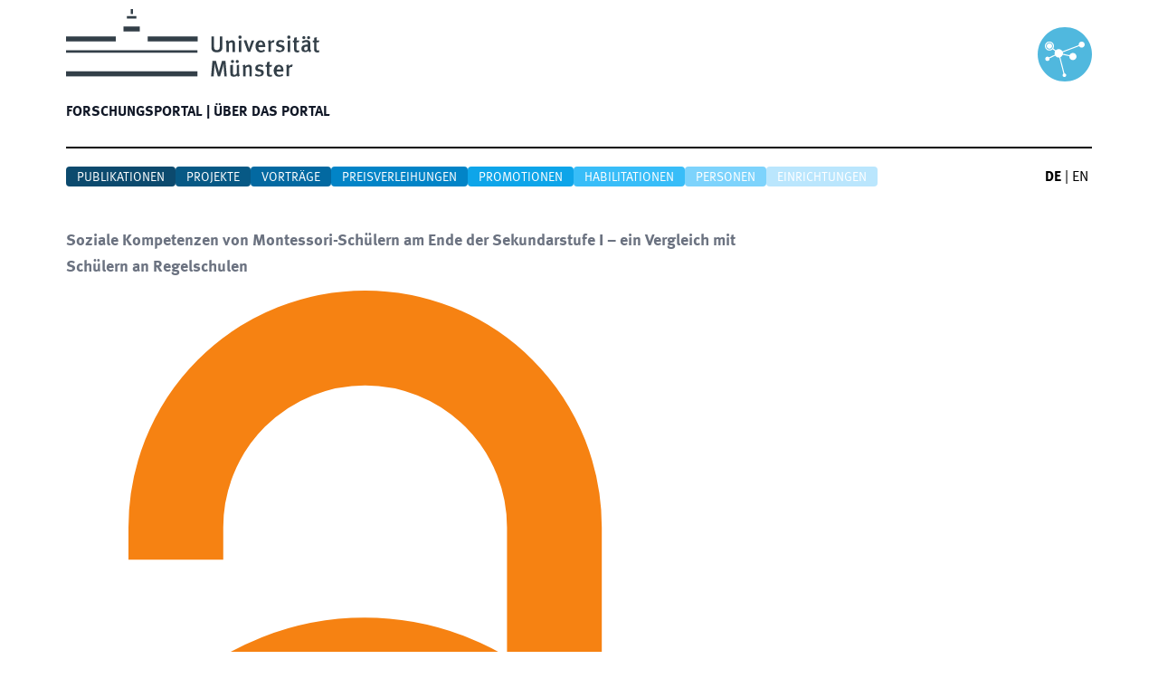

--- FILE ---
content_type: text/html; charset=utf-8
request_url: https://cris.uni-muenster.de/portal/de/publication/20866054
body_size: 10103
content:
<!DOCTYPE html><html lang="de" dir="ltr" class="__className_e64e90"><head><meta charSet="utf-8"/><meta name="viewport" content="width=device-width, initial-scale=1"/><link rel="preload" as="image" href="/portal/_next/static/media/logo-unims.7c21dae1.svg" fetchPriority="high"/><link rel="stylesheet" href="/portal/_next/static/css/8dd20df4dfab0c17.css" data-precedence="next"/><link rel="preload" as="script" fetchPriority="low" href="/portal/_next/static/chunks/webpack-ef5e4186af212c96.js"/><script src="/portal/_next/static/chunks/fd9d1056-9cbc162e1572a685.js" async=""></script><script src="/portal/_next/static/chunks/117-bc58a6ec7c5c63f7.js" async=""></script><script src="/portal/_next/static/chunks/main-app-33f8010a5d41522d.js" async=""></script><script src="/portal/_next/static/chunks/709-8094159270edfe61.js" async=""></script><script src="/portal/_next/static/chunks/373-0b8acaee7fac9a40.js" async=""></script><script src="/portal/_next/static/chunks/878-beb35fdf74526c8d.js" async=""></script><script src="/portal/_next/static/chunks/app/%5Blang%5D/layout-ee6d78441fda4d49.js" async=""></script><script src="/portal/_next/static/chunks/964-82b921a14cabca24.js" async=""></script><script src="/portal/_next/static/chunks/519-3c277be1056d4f89.js" async=""></script><script src="/portal/_next/static/chunks/app/%5Blang%5D/error-cdd595f402c5df50.js" async=""></script><script src="/portal/_next/static/chunks/app/%5Blang%5D/not-found-5cd803b93f1da733.js" async=""></script><script src="/portal/_next/static/chunks/211-ca8efa59b7a086fe.js" async=""></script><script src="/portal/_next/static/chunks/398-49c27389d04a42ca.js" async=""></script><script src="/portal/_next/static/chunks/app/%5Blang%5D/publication/%5Bslug%5D/page-f192417ad22ca1af.js" async=""></script><link rel="icon" href="/portal/favicon.ico" type="image/x-icon" sizes="16x16"/><meta name="next-size-adjust"/><script src="/portal/_next/static/chunks/polyfills-42372ed130431b0a.js" noModule=""></script></head><body><div class="mx-auto flex min-h-screen flex-col xl:container"><header class="m-2.5"><div class="mb-5 box-content h-24 border-b-2 border-black pb-14" role="Banner"><div class="flex"><div class="min-w-[150px] grow"><a href="https://www.uni-muenster.de/de/"><img alt="Universität Münster" fetchPriority="high" width="280" height="75" decoding="async" data-nimg="1" style="color:transparent" src="/portal/_next/static/media/logo-unims.7c21dae1.svg"/></a></div><div class="mt-5 min-w-[50px]"><img alt="CRIS@UM" loading="lazy" width="60" height="60" decoding="async" data-nimg="1" style="color:transparent" src="/portal/_next/static/media/logo-cris-wwu.23a75ffd.svg"/></div></div><nav data-headlessui-state=""><div class="md:w-full md:border-none md:shadow-none"><div class="relative flex h-16"><div class="absolute inset-y-0 left-0 flex items-center md:hidden"><button class="inline-flex items-center justify-center p-2 text-gray-400 hover:bg-gray-100 hover:text-gray-500" id="headlessui-disclosure-button-:R2pcva:" type="button" aria-expanded="false" data-headlessui-state=""><span class="sr-only">Hauptmenü öffnen</span><svg xmlns="http://www.w3.org/2000/svg" fill="none" viewBox="0 0 24 24" stroke-width="1.5" stroke="currentColor" aria-hidden="true" data-slot="icon" class="block h-6 w-6"><path stroke-linecap="round" stroke-linejoin="round" d="M3.75 6.75h16.5M3.75 12h16.5m-16.5 5.25h16.5"></path></svg></button></div><div class="flex flex-1 items-center justify-start md:items-stretch"><div class="hidden md:flex md:space-x-8"><a data-cy="main-nav-item-home" class="text-l inline-flex items-center pr-1 pt-1 font-bold uppercase text-gray-900" href="/portal/de">Forschungsportal<!-- --> | </a></div><div class="hidden md:flex md:space-x-8"><a data-cy="main-nav-item-information" class="text-l inline-flex items-center pr-1 pt-1 font-bold uppercase text-gray-900" href="/portal/de/information">Über das Portal</a></div></div></div></div></nav></div><div class="grid grid-cols-[13fr_1fr]"><nav><div class="flex flex-wrap justify-start gap-2"><a data-cy="sub-nav-item-publication" class="rounded bg-sky-900 px-3 pt-0.5 text-sm uppercase text-white" href="/portal/de/list/publications">Publikationen</a><a data-cy="sub-nav-item-projects" class="rounded bg-sky-800 px-3 pt-0.5 text-sm uppercase text-white" href="/portal/de/list/projects">Projekte</a><a data-cy="sub-nav-item-talk" class="rounded bg-sky-700 px-3 pt-0.5 text-sm uppercase text-white" href="/portal/de/list/talks">Vorträge</a><a data-cy="sub-nav-item-prize" class="rounded bg-sky-600 px-3 pt-0.5 text-sm uppercase text-white" href="/portal/de/list/prizes">Preisverleihungen</a><a data-cy="sub-nav-item-doctoral-study" class="rounded bg-sky-500 px-3 pt-0.5 text-sm uppercase text-white" href="/portal/de/list/doctoral-studies">Promotionen</a><a data-cy="sub-nav-item-habilitation" class="rounded bg-sky-400 px-3 pt-0.5 text-sm uppercase text-white" href="/portal/de/list/habilitations">Habilitationen</a><a data-cy="sub-nav-item-person" class="rounded bg-sky-300 px-3 pt-0.5 text-sm uppercase text-white" href="/portal/de/list/persons">Personen</a><a class="rounded bg-sky-200 px-3 pt-0.5 text-sm uppercase text-white" href="/portal/de/list/organisations">Einrichtungen</a></div></nav><!--$--><div class="flex justify-end"><a data-cy="language-switcher-de" class="mr-1 inline-block font-bold" href="/portal/de/publication/20866054">DE</a><span> | </span><a data-cy="language-switcher-en" class="mr-1 ml-1 inline-block" href="/portal/en/publication/20866054">EN</a></div><!--/$--></div></header><div class="mx-2.5 flex-grow pt-6"><div class="prose max-w-3xl pb-16"><h2>Soziale Kompetenzen von Montessori-Schülern am Ende der Sekundarstufe I – ein Vergleich mit Schülern an Regelschulen<img alt="Open Access" loading="lazy" width="640" height="1000" decoding="async" data-nimg="1" class="mb-0 ml-2.5 mr-0 mt-0 inline-block h-[0.6lh] w-auto align-baseline" style="color:transparent" src="/portal/_next/static/media/logo-open-access.6a12fb0c.svg"/></h2><p class="font-bold" data-cy="block-src-authors">Diekmann Marius, Gruehn Sabine</p><span>Forschungsartikel (Zeitschrift)</span><span> | Peer reviewed</span><section class="mb-10"><h2>Details zur Publikation</h2><div><span>Jahrgang / Bandnr. / Volume<!-- -->: </span>5</div><div><span>Ausgabe / Heftnr. / Issue<!-- -->: </span>9</div><div data-cy="block-cf-start-page-cf-end-page"><span>Seitenbereich<!-- -->: </span>1-18</div><div><span>Status<!-- -->: </span>Veröffentlicht</div><div><span>Veröffentlichungsjahr<!-- -->: </span>2014 (27.02.2014)</div><div><span>Sprache, in der die Publikation verfasst ist<!-- -->: </span>Deutsch</div><div><span>Link zum Volltext<!-- -->: </span><a href="http://www.schulpaedagogik-heute.de/index.php/component/joomdoc/SH_9/Sh9_03_Forschung_06_Diekmann%20Gruehn.pdf/download" class="underline underline-offset-4" target="_blank">http://www.schulpaedagogik-heute.de/index.php/component/joomdoc/SH_9/Sh9_03_Forschung_06_Diekmann%20Gruehn.pdf/download</a></div><div class="mt-5"><span>Stichwörter<!-- -->: </span>Sozialverhalten; Sozialkompetenz; Schulklima; Montessori</div></section><section><h2>Autor*innen der Universität Münster</h2><table class="prose" data-cy="block-cards"><tbody><tr data-cy="cards-person-id-46751619"><td class="text-nowrap pr-5 align-top"><a class="underline underline-offset-4" href="/portal/de/person/46751619"><span data-cy="cards-family-name">Diekmann</span><span>, </span><span data-cy="cards-first-name">Marius</span></a></td><td class="pb-5"><div class="pb-1"><span data-cy="cards-orga-name">Arbeitsbereich Schulpädagogik/Schul- und Unterrichtsforschung</span></div><div class="pb-1"><span data-cy="cards-orga-name">Institut für Erziehungswissenschaft</span><span data-cy="cards-orga-acro"> (<!-- -->IfE<!-- -->)</span></div></td></tr><tr data-cy="cards-person-id-46913733"><td class="text-nowrap pr-5 align-top"><a class="underline underline-offset-4" href="/portal/de/person/46913733"><span data-cy="cards-family-name">Gruehn</span><span>, </span><span data-cy="cards-first-name">Sabine</span></a></td><td class="pb-5"><div class="pb-1"><span data-cy="cards-orga-name">Professur für Schultheorie/Schulforschung (Prof. Gruehn)</span></div></td></tr></tbody></table></section><h2>Projekte, aus denen die Publikation entstanden ist</h2><table class="-mt-4 mb-6 min-w-full divide-y divide-gray-200"><tbody data-cy="table-body-projects"><tr data-cy="project-id-9396177" class="bg-white"><td colSpan="2" class="px-4 py-4 pl-0 text-sm font-medium text-gray-900 md:pl-12 md:pr-16"><div class="text-sm font-medium text-black"><a href="/portal/de/project/9396177">Evaluation von Montessori-Schulen in Bayern</a></div><div><span>Laufzeit<!-- -->: </span>01.01.2007<span> - </span><span>01.12.2010</span></div><div><span>Gefördert durch<!-- -->: </span><span data-cy="funding-source-names">Sonstige öffentliche Mittelgeber</span></div><div>Art des Projekts<!-- -->: <!-- -->Gefördertes Einzelprojekt</div></td></tr></tbody></table></div></div><footer class="flex-shrink-0" aria-labelledby="footer-heading"><div class="m-2.5 mt-5 rounded bg-neutral-700"><h2 id="footer-heading" class="sr-only">Footer</h2><div class="m-2.5 min-h-[330px] px-4 py-12"><div class="xl:grid xl:grid-cols-3 xl:gap-8"><div class="grid grid-cols-2 gap-16 xl:col-span-2"><div><div><h3 class="border-b-2 text-xl font-semibold uppercase tracking-wider text-gray-100">Betrieben von</h3><ul role="list" class="mt-4 space-y-4"><li><address class="space-y-1 text-base not-italic text-gray-300"><div>Universität Münster</div><div>Abteilung 6.4: Forschungsinformationen &amp; Forschungsberichterstattung</div><div>Domplatz 6-7 | 48143 Münster</div><div class="pt-5">cris@uni-muenster.de</div></address></li></ul></div></div><div><div><h3 class="border-b-2 text-xl font-semibold uppercase tracking-wider text-gray-100">Top-Links</h3><ul role="list" class="mt-4 space-y-1"><li><a class="text-base text-gray-300 hover:text-white" href="https://www.uni-muenster.de/die-universitaet/">Über die Universität Münster</a></li><li><a class="text-base text-gray-300 hover:text-white" href="https://www.uni-muenster.de/forschung/profil">Forschungsprofil der Universität Münster</a></li><li><a class="text-base text-gray-300 hover:text-white" href="https://cris.uni-muenster.de">CRIS-Login</a></li></ul></div></div></div><div class="mt-8 xl:mt-0"><h3 class="text-right text-4xl font-bold text-gray-100">wissen.leben</h3></div></div></div></div><div class="flex justify-between"><nav class="m-2.5 mt-5 uppercase text-gray-900"><a class="text-base" href="https://www.uni-muenster.de/de/impressum.html">Impressum</a><span> | </span><a class="text-base " href="https://www.uni-muenster.de/de/datenschutzerklaerung.html">Datenschutz</a><span> | </span><a class="text-base " href="https://www.uni-muenster.de/de/barrierefreiheit.html">Barrierefreiheit</a></nav><div class="m-2.5 mt-5 uppercase text-gray-900">© <!-- -->2026<!-- --> <!-- -->Universität Münster</div></div></footer></div><script src="/portal/_next/static/chunks/webpack-ef5e4186af212c96.js" async=""></script><script>(self.__next_f=self.__next_f||[]).push([0]);self.__next_f.push([2,null])</script><script>self.__next_f.push([1,"1:HL[\"/portal/_next/static/media/51344d2810288c05-s.p.woff\",\"font\",{\"crossOrigin\":\"\",\"type\":\"font/woff\"}]\n2:HL[\"/portal/_next/static/media/685f358b82673287-s.p.woff\",\"font\",{\"crossOrigin\":\"\",\"type\":\"font/woff\"}]\n3:HL[\"/portal/_next/static/media/adf3330892f06634-s.p.woff\",\"font\",{\"crossOrigin\":\"\",\"type\":\"font/woff\"}]\n4:HL[\"/portal/_next/static/css/8dd20df4dfab0c17.css\",\"style\"]\n"])</script><script>self.__next_f.push([1,"5:I[2846,[],\"\"]\n8:I[4707,[],\"\"]\nb:I[6423,[],\"\"]\nd:I[8281,[\"709\",\"static/chunks/709-8094159270edfe61.js\",\"373\",\"static/chunks/373-0b8acaee7fac9a40.js\",\"878\",\"static/chunks/878-beb35fdf74526c8d.js\",\"84\",\"static/chunks/app/%5Blang%5D/layout-ee6d78441fda4d49.js\"],\"default\"]\nf:\"$Sreact.suspense\"\n10:I[6205,[\"709\",\"static/chunks/709-8094159270edfe61.js\",\"373\",\"static/chunks/373-0b8acaee7fac9a40.js\",\"878\",\"static/chunks/878-beb35fdf74526c8d.js\",\"84\",\"static/chunks/app/%5Blang%5D/layout-ee6d78441fda4d49.js\"],\"default\"]\n11:I[4267,[\"709\",\"static/chunks/709-8094159270edfe61.js\",\"964\",\"static/chunks/964-82b921a14cabca24.js\",\"519\",\"static/chunks/519-3c277be1056d4f89.js\",\"450\",\"static/chunks/app/%5Blang%5D/error-cdd595f402c5df50.js\"],\"default\"]\n12:I[8408,[\"97\",\"static/chunks/app/%5Blang%5D/not-found-5cd803b93f1da733.js\"],\"default\"]\n15:I[1060,[],\"\"]\n9:[\"lang\",\"de\",\"d\"]\na:[\"slug\",\"20866054\",\"d\"]\n16:[]\n"])</script><script>self.__next_f.push([1,"0:[\"$\",\"$L5\",null,{\"buildId\":\"-Zq2UnHySuTGl50vvEjYZ\",\"assetPrefix\":\"/portal\",\"urlParts\":[\"\",\"de\",\"publication\",\"20866054\"],\"initialTree\":[\"\",{\"children\":[[\"lang\",\"de\",\"d\"],{\"children\":[\"publication\",{\"children\":[[\"slug\",\"20866054\",\"d\"],{\"children\":[\"__PAGE__\",{}]}]}]},\"$undefined\",\"$undefined\",true]}],\"initialSeedData\":[\"\",{\"children\":[[\"lang\",\"de\",\"d\"],{\"children\":[\"publication\",{\"children\":[[\"slug\",\"20866054\",\"d\"],{\"children\":[\"__PAGE__\",{},[[\"$L6\",\"$L7\",null],null],null]},[null,[\"$\",\"$L8\",null,{\"parallelRouterKey\":\"children\",\"segmentPath\":[\"children\",\"$9\",\"children\",\"publication\",\"children\",\"$a\",\"children\"],\"error\":\"$undefined\",\"errorStyles\":\"$undefined\",\"errorScripts\":\"$undefined\",\"template\":[\"$\",\"$Lb\",null,{}],\"templateStyles\":\"$undefined\",\"templateScripts\":\"$undefined\",\"notFound\":\"$undefined\",\"notFoundStyles\":\"$undefined\"}]],null]},[null,[\"$\",\"$L8\",null,{\"parallelRouterKey\":\"children\",\"segmentPath\":[\"children\",\"$9\",\"children\",\"publication\",\"children\"],\"error\":\"$undefined\",\"errorStyles\":\"$undefined\",\"errorScripts\":\"$undefined\",\"template\":[\"$\",\"$Lb\",null,{}],\"templateStyles\":\"$undefined\",\"templateScripts\":\"$undefined\",\"notFound\":\"$undefined\",\"notFoundStyles\":\"$undefined\"}]],null]},[[[[\"$\",\"link\",\"0\",{\"rel\":\"stylesheet\",\"href\":\"/portal/_next/static/css/8dd20df4dfab0c17.css\",\"precedence\":\"next\",\"crossOrigin\":\"$undefined\"}]],[\"$\",\"html\",null,{\"lang\":\"de\",\"dir\":\"ltr\",\"className\":\"__className_e64e90\",\"children\":[\"$\",\"body\",null,{\"children\":[\"$\",\"div\",null,{\"className\":\"mx-auto flex min-h-screen flex-col xl:container\",\"children\":[[\"$\",\"header\",null,{\"className\":\"m-2.5\",\"children\":[[\"$\",\"div\",null,{\"className\":\"mb-5 box-content h-24 border-b-2 border-black pb-14\",\"role\":\"Banner\",\"children\":[\"$Lc\",[\"$\",\"$Ld\",null,{\"lang\":\"de\"}]]}],[\"$\",\"div\",null,{\"className\":\"grid grid-cols-[13fr_1fr]\",\"children\":[\"$Le\",[\"$\",\"$f\",\"de\",{\"children\":[\"$\",\"$L10\",null,{\"lang\":\"de\"}]}]]}]]}],[\"$\",\"div\",null,{\"className\":\"mx-2.5 flex-grow pt-6\",\"children\":[\"$\",\"$L8\",null,{\"parallelRouterKey\":\"children\",\"segmentPath\":[\"children\",\"$9\",\"children\"],\"error\":\"$11\",\"errorStyles\":[],\"errorScripts\":[],\"template\":[\"$\",\"$Lb\",null,{}],\"templateStyles\":\"$undefined\",\"templateScripts\":\"$undefined\",\"notFound\":[\"$\",\"$L12\",null,{}],\"notFoundStyles\":[]}]}],\"$L13\"]}]}]}]],null],null]},[null,[\"$\",\"$L8\",null,{\"parallelRouterKey\":\"children\",\"segmentPath\":[\"children\"],\"error\":\"$undefined\",\"errorStyles\":\"$undefined\",\"errorScripts\":\"$undefined\",\"template\":[\"$\",\"$Lb\",null,{}],\"templateStyles\":\"$undefined\",\"templateScripts\":\"$undefined\",\"notFound\":[[\"$\",\"title\",null,{\"children\":\"404: This page could not be found.\"}],[\"$\",\"div\",null,{\"style\":{\"fontFamily\":\"system-ui,\\\"Segoe UI\\\",Roboto,Helvetica,Arial,sans-serif,\\\"Apple Color Emoji\\\",\\\"Segoe UI Emoji\\\"\",\"height\":\"100vh\",\"textAlign\":\"center\",\"display\":\"flex\",\"flexDirection\":\"column\",\"alignItems\":\"center\",\"justifyContent\":\"center\"},\"children\":[\"$\",\"div\",null,{\"children\":[[\"$\",\"style\",null,{\"dangerouslySetInnerHTML\":{\"__html\":\"body{color:#000;background:#fff;margin:0}.next-error-h1{border-right:1px solid rgba(0,0,0,.3)}@media (prefers-color-scheme:dark){body{color:#fff;background:#000}.next-error-h1{border-right:1px solid rgba(255,255,255,.3)}}\"}}],[\"$\",\"h1\",null,{\"className\":\"next-error-h1\",\"style\":{\"display\":\"inline-block\",\"margin\":\"0 20px 0 0\",\"padding\":\"0 23px 0 0\",\"fontSize\":24,\"fontWeight\":500,\"verticalAlign\":\"top\",\"lineHeight\":\"49px\"},\"children\":\"404\"}],[\"$\",\"div\",null,{\"style\":{\"display\":\"inline-block\"},\"children\":[\"$\",\"h2\",null,{\"style\":{\"fontSize\":14,\"fontWeight\":400,\"lineHeight\":\"49px\",\"margin\":0},\"children\":\"This page could not be found.\"}]}]]}]}]],\"notFoundStyles\":[]}]],null],\"couldBeIntercepted\":false,\"initialHead\":[null,\"$L14\"],\"globalErrorComponent\":\"$15\",\"missingSlots\":\"$W16\"}]\n"])</script><script>self.__next_f.push([1,"17:I[5878,[\"709\",\"static/chunks/709-8094159270edfe61.js\",\"373\",\"static/chunks/373-0b8acaee7fac9a40.js\",\"211\",\"static/chunks/211-ca8efa59b7a086fe.js\",\"878\",\"static/chunks/878-beb35fdf74526c8d.js\",\"398\",\"static/chunks/398-49c27389d04a42ca.js\",\"448\",\"static/chunks/app/%5Blang%5D/publication/%5Bslug%5D/page-f192417ad22ca1af.js\"],\"Image\"]\n18:I[2972,[\"709\",\"static/chunks/709-8094159270edfe61.js\",\"373\",\"static/chunks/373-0b8acaee7fac9a40.js\",\"211\",\"static/chunks/211-ca8efa59b7a086fe.js\",\"878\",\"static/chunks/878-beb35fdf74526c8d.js\",\"398\",\"static/chunks/398-49c27389d04a42ca.js\",\"448\",\"static/chunks/app/%5Blang%5D/publication/%5Bslug%5D/page-f192417ad22ca1af.js\"],\"\"]\n14:[[\"$\",\"meta\",\"0\",{\"name\":\"viewport\",\"content\":\"width=device-width, initial-scale=1\"}],[\"$\",\"meta\",\"1\",{\"charSet\":\"utf-8\"}],[\"$\",\"link\",\"2\",{\"rel\":\"icon\",\"href\":\"/portal/favicon.ico\",\"type\":\"image/x-icon\",\"sizes\":\"16x16\"}],[\"$\",\"meta\",\"3\",{\"name\":\"next-size-adjust\"}]]\n6:null\nc:[\"$\",\"div\",null,{\"className\":\"flex\",\"children\":[[\"$\",\"div\",null,{\"className\":\"min-w-[150px] grow\",\"children\":[\"$\",\"a\",null,{\"href\":\"https://www.uni-muenster.de/de/\",\"children\":[\"$\",\"$L17\",null,{\"priority\":true,\"src\":{\"src\":\"/portal/_next/static/media/logo-unims.7c21dae1.svg\",\"height\":57,\"width\":213,\"blurWidth\":0,\"blurHeight\":0},\"width\":280,\"alt\":\"Universität Münster\"}]}]}],[\"$\",\"div\",null,{\"className\":\"mt-5 min-w-[50px]\",\"children\":[\"$\",\"$L17\",null,{\"alt\":\"CRIS@UM\",\"src\":{\"src\":\"/portal/_next/static/media/logo-cris-wwu.23a75ffd.svg\",\"height\":682,\"width\":682,\"blurWidth\":0,\"blurHeight\":0},\"height\":60,\"priority\":false}]}]]}]\ne:[\"$\",\"nav\",null,{\"children\":[\"$\",\"div\",null,{\"className\":\"flex flex-wrap justify-start gap-2\",\"children\":[[\"$\",\"$L18\",null,{\"href\":\"/de/list/publications\",\"data-cy\":\"sub-nav-item-publication\",\"className\":\"rounded bg-sky-900 px-3 pt-0.5 text-sm uppercase text-white\",\"children\":\"Publikationen\"}],[\"$\",\"$L18\",null,{\"href\":\"/de/list/projects\",\"data-cy\":\"sub-nav-item-projects\",\"className\":\"rounded bg-sky-800 px-3 pt-0.5 text-sm uppercase text-white\",\"children\":\"Projekt"])</script><script>self.__next_f.push([1,"e\"}],[\"$\",\"$L18\",null,{\"href\":\"/de/list/talks\",\"data-cy\":\"sub-nav-item-talk\",\"className\":\"rounded bg-sky-700 px-3 pt-0.5 text-sm uppercase text-white\",\"children\":\"Vorträge\"}],[\"$\",\"$L18\",null,{\"href\":\"/de/list/prizes\",\"data-cy\":\"sub-nav-item-prize\",\"className\":\"rounded bg-sky-600 px-3 pt-0.5 text-sm uppercase text-white\",\"children\":\"Preisverleihungen\"}],[\"$\",\"$L18\",null,{\"href\":\"/de/list/doctoral-studies\",\"data-cy\":\"sub-nav-item-doctoral-study\",\"className\":\"rounded bg-sky-500 px-3 pt-0.5 text-sm uppercase text-white\",\"children\":\"Promotionen\"}],[\"$\",\"$L18\",null,{\"href\":\"/de/list/habilitations\",\"data-cy\":\"sub-nav-item-habilitation\",\"className\":\"rounded bg-sky-400 px-3 pt-0.5 text-sm uppercase text-white\",\"children\":\"Habilitationen\"}],[\"$\",\"$L18\",null,{\"href\":\"/de/list/persons\",\"data-cy\":\"sub-nav-item-person\",\"className\":\"rounded bg-sky-300 px-3 pt-0.5 text-sm uppercase text-white\",\"children\":\"Personen\"}],[\"$\",\"$L18\",null,{\"href\":\"/de/list/organisations\",\"className\":\"rounded bg-sky-200 px-3 pt-0.5 text-sm uppercase text-white\",\"children\":\"Einrichtungen\"}]]}]}]\n"])</script><script>self.__next_f.push([1,"13:[\"$\",\"footer\",null,{\"className\":\"flex-shrink-0\",\"aria-labelledby\":\"footer-heading\",\"children\":[[\"$\",\"div\",null,{\"className\":\"m-2.5 mt-5 rounded bg-neutral-700\",\"children\":[[\"$\",\"h2\",null,{\"id\":\"footer-heading\",\"className\":\"sr-only\",\"children\":\"Footer\"}],[\"$\",\"div\",null,{\"className\":\"m-2.5 min-h-[330px] px-4 py-12\",\"children\":[\"$\",\"div\",null,{\"className\":\"xl:grid xl:grid-cols-3 xl:gap-8\",\"children\":[[\"$\",\"div\",null,{\"className\":\"grid grid-cols-2 gap-16 xl:col-span-2\",\"children\":[[\"$\",\"div\",null,{\"children\":[\"$\",\"div\",null,{\"children\":[[\"$\",\"h3\",null,{\"className\":\"border-b-2 text-xl font-semibold uppercase tracking-wider text-gray-100\",\"children\":\"Betrieben von\"}],[\"$\",\"ul\",null,{\"role\":\"list\",\"className\":\"mt-4 space-y-4\",\"children\":[\"$\",\"li\",null,{\"children\":[\"$\",\"address\",null,{\"className\":\"space-y-1 text-base not-italic text-gray-300\",\"children\":[[\"$\",\"div\",null,{\"children\":\"Universität Münster\"}],[\"$\",\"div\",null,{\"children\":\"Abteilung 6.4: Forschungsinformationen \u0026 Forschungsberichterstattung\"}],\"$undefined\",[\"$\",\"div\",null,{\"children\":\"Domplatz 6-7 | 48143 Münster\"}],[\"$\",\"div\",null,{\"className\":\"pt-5\",\"children\":\"cris@uni-muenster.de\"}]]}]}]}]]}]}],[\"$\",\"div\",null,{\"children\":[\"$\",\"div\",null,{\"children\":[[\"$\",\"h3\",null,{\"className\":\"border-b-2 text-xl font-semibold uppercase tracking-wider text-gray-100\",\"children\":\"Top-Links\"}],[\"$\",\"ul\",null,{\"role\":\"list\",\"className\":\"mt-4 space-y-1\",\"children\":[[\"$\",\"li\",null,{\"children\":[\"$\",\"a\",null,{\"className\":\"text-base text-gray-300 hover:text-white\",\"href\":\"https://www.uni-muenster.de/die-universitaet/\",\"children\":\"Über die Universität Münster\"}]}],[\"$\",\"li\",null,{\"children\":[\"$\",\"a\",null,{\"className\":\"text-base text-gray-300 hover:text-white\",\"href\":\"https://www.uni-muenster.de/forschung/profil\",\"children\":\"Forschungsprofil der Universität Münster\"}]}],[\"$\",\"li\",null,{\"children\":[\"$\",\"a\",null,{\"className\":\"text-base text-gray-300 hover:text-white\",\"href\":\"https://cris.uni-muenster.de\",\"children\":\"CRIS-Login\"}]}]]}]]}]}]]}],[\"$\",\"div\",null,{\"className\":\"mt-8 xl:mt-0\",\"children\":[\"$\",\"h3\",null,{\"className\":\"text-right text-4xl font-bold text-gray-100\",\"children\":\"wissen.leben\"}]}]]}]}]]}],[\"$\",\"div\",null,{\"className\":\"flex justify-between\",\"children\":[[\"$\",\"nav\",null,{\"className\":\"m-2.5 mt-5 uppercase text-gray-900\",\"children\":[[[\"$\",\"a\",null,{\"className\":\"text-base\",\"href\":\"https://www.uni-muenster.de/de/impressum.html\",\"children\":\"Impressum\"}],[\"$\",\"span\",null,{\"children\":\" | \"}],[\"$\",\"a\",null,{\"className\":\"text-base \",\"href\":\"https://www.uni-muenster.de/de/datenschutzerklaerung.html\",\"children\":\"Datenschutz\"}],[\"$\",\"span\",null,{\"children\":\" | \"}],[\"$\",\"a\",null,{\"className\":\"text-base \",\"href\":\"https://www.uni-muenster.de/de/barrierefreiheit.html\",\"children\":\"Barrierefreiheit\"}]],\"$undefined\"]}],[\"$\",\"div\",null,{\"className\":\"m-2.5 mt-5 uppercase text-gray-900\",\"children\":[\"© \",2026,\" \",\"Universität Münster\"]}]]}]]}]\n"])</script><script>self.__next_f.push([1,"7:[\"$\",\"div\",null,{\"className\":\"prose max-w-3xl pb-16\",\"children\":[[\"$\",\"h2\",null,{\"children\":[\"Soziale Kompetenzen von Montessori-Schülern am Ende der Sekundarstufe I – ein Vergleich mit Schülern an Regelschulen\",\"$undefined\",[\"$\",\"$L17\",null,{\"src\":{\"src\":\"/portal/_next/static/media/logo-open-access.6a12fb0c.svg\",\"height\":1000,\"width\":640,\"blurWidth\":0,\"blurHeight\":0},\"alt\":\"Open Access\",\"className\":\"mb-0 ml-2.5 mr-0 mt-0 inline-block h-[0.6lh] w-auto align-baseline\"}]]}],[\"$\",\"p\",null,{\"className\":\"font-bold\",\"data-cy\":\"block-src-authors\",\"children\":\"Diekmann Marius, Gruehn Sabine\"}],[[\"$\",\"span\",null,{\"children\":\"Forschungsartikel (Zeitschrift)\"}],\"$undefined\",[\"$\",\"span\",null,{\"children\":\" | Peer reviewed\"}]],\"$undefined\",\"$L19\",[\"$\",\"section\",null,{\"className\":\"mb-10\",\"children\":[[\"$\",\"h2\",null,{\"children\":\"Details zur Publikation\"}],\"$L1a\",\"$L1b\",\"$L1c\",\"$L1d\",[\"$L1e\",\"$L1f\"],\"$L20\",\"$L21\",\"$L22\",\"$L23\",\"$L24\",\"$L25\",\"$L26\",\"$L27\",\"$L28\",\"$L29\",\"$L2a\",\"$L2b\",\"$L2c\",\"$undefined\",\"$L2d\",\"$L2e\",\"$L2f\",\"$L30\",\"$L31\",\"$L32\",\"$L33\",\"$L34\"]}],[\"$\",\"section\",null,{\"children\":\"$L35\"}],\"$undefined\",\"$L36\",\"$L37\",\"$L38\",\"$L39\",\"$L3a\"]}]\n"])</script><script>self.__next_f.push([1,"19:null\n1a:null\n1b:null\n1c:\"$undefined\"\n1d:null\n1e:[\"$\",\"div\",null,{\"children\":[[\"$\",\"span\",null,{\"children\":[\"Jahrgang / Bandnr. / Volume\",\": \"]}],\"5\"]}]\n1f:[\"$\",\"div\",null,{\"children\":[[\"$\",\"span\",null,{\"children\":[\"Ausgabe / Heftnr. / Issue\",\": \"]}],\"9\"]}]\n20:[\"$\",\"div\",null,{\"data-cy\":\"block-cf-start-page-cf-end-page\",\"children\":[[\"$\",\"span\",null,{\"children\":[\"Seitenbereich\",\": \"]}],\"1-18\"]}]\n21:null\n22:null\n23:null\n24:null\n25:null\n26:null\n27:null\n28:null\n29:[\"$\",\"div\",null,{\"children\":[[\"$\",\"span\",null,{\"children\":[\"Status\",\": \"]}],\"Veröffentlicht\"]}]\n2a:[\"$\",\"div\",null,{\"children\":[[\"$\",\"span\",null,{\"children\":[\"Veröffentlichungsjahr\",\": \"]}],\"2014 (27.02.2014)\"]}]\n2b:[\"$\",\"div\",null,{\"children\":[[\"$\",\"span\",null,{\"children\":[\"Sprache, in der die Publikation verfasst ist\",\": \"]}],\"Deutsch\"]}]\n2c:\"$undefined\"\n2d:null\n2e:null\n2f:null\n30:null\n31:\"$undefined\"\n32:[\"$\",\"div\",null,{\"children\":[[\"$\",\"span\",null,{\"children\":[\"Link zum Volltext\",\": \"]}],[\"$\",\"a\",null,{\"href\":\"http://www.schulpaedagogik-heute.de/index.php/component/joomdoc/SH_9/Sh9_03_Forschung_06_Diekmann%20Gruehn.pdf/download\",\"className\":\"underline underline-offset-4\",\"target\":\"_blank\",\"children\":\"http://www.schulpaedagogik-heute.de/index.php/component/joomdoc/SH_9/Sh9_03_Forschung_06_Diekmann%20Gruehn.pdf/download\"}]]}]\n33:null\n34:[\"$\",\"div\",null,{\"className\":\"mt-5\",\"children\":[[\"$\",\"span\",null,{\"children\":[\"Stichwörter\",\": \"]}],\"Sozialverhalten; Sozialkompetenz; Schulklima; Montessori\"]}]\n35:[[\"$\",\"h2\",null,{\"children\":\"Autor*innen der Universität Münster\"}],[\"$\",\"table\",null,{\"className\":\"prose\",\"data-cy\":\"block-cards\",\"children\":[\"$\",\"tbody\",null,{\"children\":[[\"$\",\"tr\",\"0\",{\"data-cy\":\"cards-person-id-46751619\",\"children\":[[\"$\",\"td\",null,{\"className\":\"text-nowrap pr-5 align-top\",\"children\":[\"$\",\"$L18\",null,{\"href\":\"/de/person/46751619\",\"className\":\"underline underline-offset-4\",\"children\":[[\"$\",\"span\",null,{\"data-cy\":\"cards-family-name\",\"children\":\"Diekmann\"}],[\"$\",\"span\",null,{\"children\":\", \"}],[\"$\",\"span\",null,{\"data-cy\":\"cards-fi"])</script><script>self.__next_f.push([1,"rst-name\",\"children\":\"Marius\"}]]}]}],[\"$\",\"td\",null,{\"className\":\"pb-5\",\"children\":[[\"$\",\"div\",\"0\",{\"className\":\"pb-1\",\"children\":[[\"$\",\"span\",null,{\"data-cy\":\"cards-orga-name\",\"children\":\"Arbeitsbereich Schulpädagogik/Schul- und Unterrichtsforschung\"}],\"$undefined\"]}],[\"$\",\"div\",\"1\",{\"className\":\"pb-1\",\"children\":[[\"$\",\"span\",null,{\"data-cy\":\"cards-orga-name\",\"children\":\"Institut für Erziehungswissenschaft\"}],[\"$\",\"span\",null,{\"data-cy\":\"cards-orga-acro\",\"children\":[\" (\",\"IfE\",\")\"]}]]}]]}]]}],[\"$\",\"tr\",\"1\",{\"data-cy\":\"cards-person-id-46913733\",\"children\":[[\"$\",\"td\",null,{\"className\":\"text-nowrap pr-5 align-top\",\"children\":[\"$\",\"$L18\",null,{\"href\":\"/de/person/46913733\",\"className\":\"underline underline-offset-4\",\"children\":[[\"$\",\"span\",null,{\"data-cy\":\"cards-family-name\",\"children\":\"Gruehn\"}],[\"$\",\"span\",null,{\"children\":\", \"}],[\"$\",\"span\",null,{\"data-cy\":\"cards-first-name\",\"children\":\"Sabine\"}]]}]}],[\"$\",\"td\",null,{\"className\":\"pb-5\",\"children\":[[\"$\",\"div\",\"0\",{\"className\":\"pb-1\",\"children\":[[\"$\",\"span\",null,{\"data-cy\":\"cards-orga-name\",\"children\":\"Professur für Schultheorie/Schulforschung (Prof. Gruehn)\"}],\"$undefined\"]}]]}]]}]]}]}]]\n36:[[\"$\",\"h2\",null,{\"children\":\"Projekte, aus denen die Publikation entstanden ist\"}],[\"$\",\"table\",null,{\"className\":\"-mt-4 mb-6 min-w-full divide-y divide-gray-200\",\"children\":\"$L3b\"}],\"$undefined\"]\n37:null\n38:null\n39:null\n3a:null\n"])</script><script>self.__next_f.push([1,"3b:[\"$\",\"tbody\",null,{\"data-cy\":\"table-body-projects\",\"children\":[[\"$\",\"tr\",\"9396177\",{\"data-cy\":\"project-id-9396177\",\"className\":\"bg-white\",\"children\":[\"$\",\"td\",null,{\"colSpan\":2,\"className\":\"px-4 py-4 pl-0 text-sm font-medium text-gray-900 md:pl-12 md:pr-16\",\"children\":[[\"$\",\"div\",null,{\"className\":\"text-sm font-medium text-black\",\"children\":[[\"$\",\"$L18\",null,{\"href\":\"/de/project/9396177\",\"children\":\"Evaluation von Montessori-Schulen in Bayern\"}],\"$undefined\"]}],[\"$\",\"div\",null,{\"children\":[[\"$\",\"span\",null,{\"children\":[\"Laufzeit\",\": \"]}],\"$undefined\",\"01.01.2007\",[[\"$\",\"span\",null,{\"children\":\" - \"}],[\"$\",\"span\",null,{\"children\":\"01.12.2010\"}]],\"$undefined\"]}],[\"$\",\"div\",null,{\"children\":[[\"$\",\"span\",null,{\"children\":[\"Gefördert durch\",\": \"]}],[\"$\",\"span\",null,{\"data-cy\":\"funding-source-names\",\"children\":\"Sonstige öffentliche Mittelgeber\"}],\"$undefined\"]}],[\"$\",\"div\",null,{\"children\":[\"Art des Projekts\",\": \",\"Gefördertes Einzelprojekt\"]}]]}]}]]}]\n"])</script></body></html>

--- FILE ---
content_type: text/x-component
request_url: https://cris.uni-muenster.de/portal/de/list/habilitations?_rsc=1ogup
body_size: 143
content:
0:["-Zq2UnHySuTGl50vvEjYZ",[["children",["lang","de","d"],"children","list",["list",{"children":["habilitations",{"children":["__PAGE__",{}]}]}],null,null]]]


--- FILE ---
content_type: text/x-component
request_url: https://cris.uni-muenster.de/portal/en/publication/20866054?_rsc=1ogup
body_size: 175
content:
0:["-Zq2UnHySuTGl50vvEjYZ",[["children",["lang","en","d"],[["lang","en","d"],{"children":["publication",{"children":[["slug","20866054","d"],{"children":["__PAGE__",{}]}]}]},"$undefined","$undefined",true],null,null]]]


--- FILE ---
content_type: text/x-component
request_url: https://cris.uni-muenster.de/portal/de?_rsc=1ogup
body_size: 3989
content:
4:I[8281,["709","static/chunks/709-8094159270edfe61.js","373","static/chunks/373-0b8acaee7fac9a40.js","878","static/chunks/878-beb35fdf74526c8d.js","84","static/chunks/app/%5Blang%5D/layout-ee6d78441fda4d49.js"],"default"]
6:"$Sreact.suspense"
7:I[6205,["709","static/chunks/709-8094159270edfe61.js","373","static/chunks/373-0b8acaee7fac9a40.js","878","static/chunks/878-beb35fdf74526c8d.js","84","static/chunks/app/%5Blang%5D/layout-ee6d78441fda4d49.js"],"default"]
8:I[4707,[],""]
a:I[4267,["709","static/chunks/709-8094159270edfe61.js","964","static/chunks/964-82b921a14cabca24.js","519","static/chunks/519-3c277be1056d4f89.js","450","static/chunks/app/%5Blang%5D/error-cdd595f402c5df50.js"],"default"]
b:I[6423,[],""]
c:I[8408,["97","static/chunks/app/%5Blang%5D/not-found-5cd803b93f1da733.js"],"default"]
9:["lang","de","d"]
0:["-Zq2UnHySuTGl50vvEjYZ",[[["",{"children":[["lang","de","d"],{"children":["__PAGE__?{\"lang\":\"de\"}",{}]},"$undefined","$undefined",true]}],["",{"children":[["lang","de","d"],{"children":["__PAGE__",{},[["$L1","$L2",null],null],null]},[[[["$","link","0",{"rel":"stylesheet","href":"/portal/_next/static/css/8dd20df4dfab0c17.css","precedence":"next","crossOrigin":"$undefined"}]],["$","html",null,{"lang":"de","dir":"ltr","className":"__className_e64e90","children":["$","body",null,{"children":["$","div",null,{"className":"mx-auto flex min-h-screen flex-col xl:container","children":[["$","header",null,{"className":"m-2.5","children":[["$","div",null,{"className":"mb-5 box-content h-24 border-b-2 border-black pb-14","role":"Banner","children":["$L3",["$","$L4",null,{"lang":"de"}]]}],["$","div",null,{"className":"grid grid-cols-[13fr_1fr]","children":["$L5",["$","$6","de",{"children":["$","$L7",null,{"lang":"de"}]}]]}]]}],["$","div",null,{"className":"mx-2.5 flex-grow pt-6","children":["$","$L8",null,{"parallelRouterKey":"children","segmentPath":["children","$9","children"],"error":"$a","errorStyles":[],"errorScripts":[],"template":["$","$Lb",null,{}],"templateStyles":"$undefined","templateScripts":"$undefined","notFound":["$","$Lc",null,{}],"notFoundStyles":[]}]}],"$Ld"]}]}]}]],null],null]},[null,["$","$L8",null,{"parallelRouterKey":"children","segmentPath":["children"],"error":"$undefined","errorStyles":"$undefined","errorScripts":"$undefined","template":["$","$Lb",null,{}],"templateStyles":"$undefined","templateScripts":"$undefined","notFound":[["$","title",null,{"children":"404: This page could not be found."}],["$","div",null,{"style":{"fontFamily":"system-ui,\"Segoe UI\",Roboto,Helvetica,Arial,sans-serif,\"Apple Color Emoji\",\"Segoe UI Emoji\"","height":"100vh","textAlign":"center","display":"flex","flexDirection":"column","alignItems":"center","justifyContent":"center"},"children":["$","div",null,{"children":[["$","style",null,{"dangerouslySetInnerHTML":{"__html":"body{color:#000;background:#fff;margin:0}.next-error-h1{border-right:1px solid rgba(0,0,0,.3)}@media (prefers-color-scheme:dark){body{color:#fff;background:#000}.next-error-h1{border-right:1px solid rgba(255,255,255,.3)}}"}}],["$","h1",null,{"className":"next-error-h1","style":{"display":"inline-block","margin":"0 20px 0 0","padding":"0 23px 0 0","fontSize":24,"fontWeight":500,"verticalAlign":"top","lineHeight":"49px"},"children":"404"}],["$","div",null,{"style":{"display":"inline-block"},"children":["$","h2",null,{"style":{"fontSize":14,"fontWeight":400,"lineHeight":"49px","margin":0},"children":"This page could not be found."}]}]]}]}]],"notFoundStyles":[]}]],null],["$Le",null]]]]
f:I[5878,["709","static/chunks/709-8094159270edfe61.js","373","static/chunks/373-0b8acaee7fac9a40.js","211","static/chunks/211-ca8efa59b7a086fe.js","559","static/chunks/559-9991946f26880297.js","878","static/chunks/878-beb35fdf74526c8d.js","398","static/chunks/398-49c27389d04a42ca.js","563","static/chunks/563-edf6c98fe9e02be8.js","495","static/chunks/app/%5Blang%5D/page-c206cfff3219eab3.js"],"Image"]
10:I[4298,["709","static/chunks/709-8094159270edfe61.js","373","static/chunks/373-0b8acaee7fac9a40.js","211","static/chunks/211-ca8efa59b7a086fe.js","559","static/chunks/559-9991946f26880297.js","878","static/chunks/878-beb35fdf74526c8d.js","398","static/chunks/398-49c27389d04a42ca.js","563","static/chunks/563-edf6c98fe9e02be8.js","495","static/chunks/app/%5Blang%5D/page-c206cfff3219eab3.js"],"default"]
11:I[2972,["709","static/chunks/709-8094159270edfe61.js","373","static/chunks/373-0b8acaee7fac9a40.js","878","static/chunks/878-beb35fdf74526c8d.js","84","static/chunks/app/%5Blang%5D/layout-ee6d78441fda4d49.js"],""]
2:[["$","section",null,{"className":"relative my-10 h-[330px]","children":[["$","div",null,{"className":"absolute -z-10 h-full w-full","children":["$","$Lf",null,{"alt":"UniversitÃ¤t MÃ¼nster","src":{"src":"/portal/_next/static/media/bg-search-box.0e904409.jpg","height":462,"width":1154,"blurDataURL":"[data-uri]","blurWidth":8,"blurHeight":3},"placeholder":"blur","className":"h-full rounded object-cover"}]}],["$","div",null,{"className":"pt-7","children":[["$","h1",null,{"className":"mx-4 text-center text-4xl text-white","children":"Das Forschungsportal der UniversitÃ¤t MÃ¼nster"}],["$","div",null,{"children":["$","$L10",null,{"lang":"de"}]}]]}]]}],["$","section",null,{"className":"mx-10 my-10","children":["$","div",null,{"className":"lg:grid lg:grid-cols-[410px_minmax(1rem,14rem)_410px]","children":[["$","div",null,{"className":"lg:mt-20 lg:justify-self-end","children":["$","h2",null,{"className":"block text-3xl font-normal leading-10 text-gray-500 lg:max-w-[380px]","children":["Umfassende Einblicke in die Forschungslandschaft der UniversitÃ¤t MÃ¼nster","$undefined"]}]}],["$","div",null,{}],["$","div",null,{"className":"lg:text-balance","children":[["$","p",null,{"children":[["Mit dem Forschungsportal erhalten Sie einen zusammenhÃ¤ngenden Ãœberblick Ã¼ber die vielfÃ¤ltigen ForschungsaktivitÃ¤ten und",["$","span",null,{"className":"text-nowrap","children":" -ergebnisse"}]," der Wissenschaftler*innen der UniversitÃ¤t MÃ¼nster."],"$undefined"]}],["$","p",null,{"children":["Suchen Sie anhand von StichwÃ¶rtern nach Personen und ihren Forschungsschwerpunkten, nach Forschungsprojekten und den daraus hervorgegangenen VerÃ¶ffentlichungen, den erhaltenen Preisen und Auszeichnungen sowie betreuten Promotionen und Habilitationen.","$undefined"]}],["$","section",null,{"children":[[["$","h2",null,{"children":"In eigener Sache"}],["$","p",null,{"children":["Das Forschungsportal wird gerade Ã¼berarbeitet und sein Funktionsumfang erweitert. Alle verfÃ¼gbaren Informationen, die im Forschungsinformationssystem",["$","span",null,{"children":" "}],["$","a",null,{"aria-label":"CRIS-Login","className":"underline underline-offset-4","href":"https://cris.uni-muenster.de","children":"CRIS"}],["$","span",null,{"children":" "}],"eingetragen wurden, sollen in Zukunft wieder Ã¼ber das Portal zugÃ¤nglich sein."]}]],"$undefined"]}]]}]]}]}]]
3:["$","div",null,{"className":"flex","children":[["$","div",null,{"className":"min-w-[150px] grow","children":["$","a",null,{"href":"https://www.uni-muenster.de/de/","children":["$","$Lf",null,{"priority":true,"src":{"src":"/portal/_next/static/media/logo-unims.7c21dae1.svg","height":57,"width":213,"blurWidth":0,"blurHeight":0},"width":280,"alt":"UniversitÃ¤t MÃ¼nster"}]}]}],["$","div",null,{"className":"mt-5 min-w-[50px]","children":["$","$Lf",null,{"alt":"CRIS@UM","src":{"src":"/portal/_next/static/media/logo-cris-wwu.23a75ffd.svg","height":682,"width":682,"blurWidth":0,"blurHeight":0},"height":60,"priority":false}]}]]}]
5:["$","nav",null,{"children":["$","div",null,{"className":"flex flex-wrap justify-start gap-2","children":[["$","$L11",null,{"href":"/de/list/publications","data-cy":"sub-nav-item-publication","className":"rounded bg-sky-900 px-3 pt-0.5 text-sm uppercase text-white","children":"Publikationen"}],["$","$L11",null,{"href":"/de/list/projects","data-cy":"sub-nav-item-projects","className":"rounded bg-sky-800 px-3 pt-0.5 text-sm uppercase text-white","children":"Projekte"}],["$","$L11",null,{"href":"/de/list/talks","data-cy":"sub-nav-item-talk","className":"rounded bg-sky-700 px-3 pt-0.5 text-sm uppercase text-white","children":"VortrÃ¤ge"}],["$","$L11",null,{"href":"/de/list/prizes","data-cy":"sub-nav-item-prize","className":"rounded bg-sky-600 px-3 pt-0.5 text-sm uppercase text-white","children":"Preisverleihungen"}],["$","$L11",null,{"href":"/de/list/doctoral-studies","data-cy":"sub-nav-item-doctoral-study","className":"rounded bg-sky-500 px-3 pt-0.5 text-sm uppercase text-white","children":"Promotionen"}],["$","$L11",null,{"href":"/de/list/habilitations","data-cy":"sub-nav-item-habilitation","className":"rounded bg-sky-400 px-3 pt-0.5 text-sm uppercase text-white","children":"Habilitationen"}],["$","$L11",null,{"href":"/de/list/persons","data-cy":"sub-nav-item-person","className":"rounded bg-sky-300 px-3 pt-0.5 text-sm uppercase text-white","children":"Personen"}],["$","$L11",null,{"href":"/de/list/organisations","className":"rounded bg-sky-200 px-3 pt-0.5 text-sm uppercase text-white","children":"Einrichtungen"}]]}]}]
d:["$","footer",null,{"className":"flex-shrink-0","aria-labelledby":"footer-heading","children":[["$","div",null,{"className":"m-2.5 mt-5 rounded bg-neutral-700","children":[["$","h2",null,{"id":"footer-heading","className":"sr-only","children":"Footer"}],["$","div",null,{"className":"m-2.5 min-h-[330px] px-4 py-12","children":["$","div",null,{"className":"xl:grid xl:grid-cols-3 xl:gap-8","children":[["$","div",null,{"className":"grid grid-cols-2 gap-16 xl:col-span-2","children":[["$","div",null,{"children":["$","div",null,{"children":[["$","h3",null,{"className":"border-b-2 text-xl font-semibold uppercase tracking-wider text-gray-100","children":"Betrieben von"}],["$","ul",null,{"role":"list","className":"mt-4 space-y-4","children":["$","li",null,{"children":["$","address",null,{"className":"space-y-1 text-base not-italic text-gray-300","children":[["$","div",null,{"children":"UniversitÃ¤t MÃ¼nster"}],["$","div",null,{"children":"Abteilung 6.4: Forschungsinformationen & Forschungsberichterstattung"}],"$undefined",["$","div",null,{"children":"Domplatz 6-7 | 48143 MÃ¼nster"}],["$","div",null,{"className":"pt-5","children":"cris@uni-muenster.de"}]]}]}]}]]}]}],["$","div",null,{"children":["$","div",null,{"children":[["$","h3",null,{"className":"border-b-2 text-xl font-semibold uppercase tracking-wider text-gray-100","children":"Top-Links"}],["$","ul",null,{"role":"list","className":"mt-4 space-y-1","children":[["$","li",null,{"children":["$","a",null,{"className":"text-base text-gray-300 hover:text-white","href":"https://www.uni-muenster.de/die-universitaet/","children":"Ãœber die UniversitÃ¤t MÃ¼nster"}]}],["$","li",null,{"children":["$","a",null,{"className":"text-base text-gray-300 hover:text-white","href":"https://www.uni-muenster.de/forschung/profil","children":"Forschungsprofil der UniversitÃ¤t MÃ¼nster"}]}],["$","li",null,{"children":["$","a",null,{"className":"text-base text-gray-300 hover:text-white","href":"https://cris.uni-muenster.de","children":"CRIS-Login"}]}]]}]]}]}]]}],["$","div",null,{"className":"mt-8 xl:mt-0","children":["$","h3",null,{"className":"text-right text-4xl font-bold text-gray-100","children":"wissen.leben"}]}]]}]}]]}],["$","div",null,{"className":"flex justify-between","children":[["$","nav",null,{"className":"m-2.5 mt-5 uppercase text-gray-900","children":[[["$","a",null,{"className":"text-base","href":"https://www.uni-muenster.de/de/impressum.html","children":"Impressum"}],["$","span",null,{"children":" | "}],["$","a",null,{"className":"text-base ","href":"https://www.uni-muenster.de/de/datenschutzerklaerung.html","children":"Datenschutz"}],["$","span",null,{"children":" | "}],["$","a",null,{"className":"text-base ","href":"https://www.uni-muenster.de/de/barrierefreiheit.html","children":"Barrierefreiheit"}]],"$undefined"]}],["$","div",null,{"className":"m-2.5 mt-5 uppercase text-gray-900","children":["Â© ",2025," ","UniversitÃ¤t MÃ¼nster"]}]]}]]}]
e:[["$","meta","0",{"name":"viewport","content":"width=device-width, initial-scale=1"}],["$","meta","1",{"charSet":"utf-8"}],["$","title","2",{"children":"Das Forschungsportal der UniversitÃ¤t MÃ¼nster"}],["$","meta","3",{"name":"description","content":"Mit dem Forschungsportal erhalten Sie einen zusammenhÃ¤ngenden Ãœberblick Ã¼ber die vielfÃ¤ltigen ForschungsaktivitÃ¤ten und -ergebnisse der Wissenschaftler*innen der UniversitÃ¤t MÃ¼nster."}],["$","link","4",{"rel":"icon","href":"/portal/favicon.ico","type":"image/x-icon","sizes":"16x16"}],["$","meta","5",{"name":"next-size-adjust"}]]
1:null


--- FILE ---
content_type: text/x-component
request_url: https://cris.uni-muenster.de/portal/de/list/publications?_rsc=1ogup
body_size: 147
content:
0:["-Zq2UnHySuTGl50vvEjYZ",[["children",["lang","de","d"],"children","list",["list",{"children":["publications",{"children":["__PAGE__",{}]}]}],null,null]]]


--- FILE ---
content_type: text/x-component
request_url: https://cris.uni-muenster.de/portal/de/list/projects?_rsc=1ogup
body_size: 143
content:
0:["-Zq2UnHySuTGl50vvEjYZ",[["children",["lang","de","d"],"children","list",["list",{"children":["projects",{"children":["__PAGE__",{}]}]}],null,null]]]


--- FILE ---
content_type: application/javascript; charset=UTF-8
request_url: https://cris.uni-muenster.de/portal/_next/static/chunks/563-edf6c98fe9e02be8.js
body_size: 6905
content:
"use strict";(self.webpackChunk_N_E=self.webpackChunk_N_E||[]).push([[563],{7683:function(n,e,t){var i=t(7437),r=t(2265);e.Z=n=>{let{as:e,condition:t,children:o,elseRenderElement:a,className:s}=n;return t?e?r.createElement(e,s,o):(0,i.jsx)(r.Fragment,{children:o}):a?(0,i.jsx)(r.Fragment,{children:a}):(0,i.jsx)(r.Fragment,{})}},1904:function(n,e,t){var i=t(7437),r=t(7648),o=t(6004);let a=n=>!o.E.languages.some(e=>n.startsWith("/".concat(e,"/")));e.Z=n=>{let{href:e,locale:t,ref:o,...s}=n,c=e;"string"==typeof e&&a(e)&&(c="/".concat(t).concat(e)),"object"==typeof e&&"string"==typeof e.pathname&&a(e.pathname)&&(c={...e,pathname:"/".concat(t).concat(e.pathname)});let d={href:c,...s};return(0,i.jsx)(r.default,{ref:o,...d})}},9826:function(n,e,t){t.d(e,{Z:function(){return e$}});var i=t(5008),r=t(2559);function o(){let n=(0,i._)(["\n  fragment DoctoralStudyNodeListFields on DoctoralStudyNode {\n    id\n    title\n    candidateName\n    supervisorName\n    namesOfReviewers\n    startDate\n    endDate\n    finishedIntExt\n    isWorkingTitle\n  }\n"]);return o=function(){return n},n}function a(){let n=(0,i._)(["\n  fragment PrizeNodeListFields on PrizeNode {\n    id\n    name\n    award {\n      name\n      awardingCommittee\n    }\n    yearOfPrize\n    category\n    placement\n    awardingCommittee\n    awardee\n    dateOfAnnouncement\n    dateOfAwarding\n    inputType\n    inputTypeId\n  }\n"]);return a=function(){return n},n}function s(){let n=(0,i._)(["\n  fragment PublicationNodeListFields on PublicationNode {\n    articleNumber\n    articleNumber\n    bookTitle\n    cfCityTown\n    cfEndPage\n    cfIssue\n    cfStartPage\n    cfTitle\n    cfVol\n    conferenceTimeframe\n    conferenceVenue\n    doi\n    orgaAsPublisher\n    publisherDetails {\n      name\n    }\n    editorList\n    id\n    isPreprint\n    peerReviewedId\n    journalName\n    nameOfConference\n    objectOfRecension\n    publStatus\n    publicationType\n    publicationTypeId\n    publYear\n    srcAuthors\n    websiteName\n    journal {\n      name\n    }\n    publisherDetails {\n      name\n    }\n    publisher\n    country {\n      cfName\n    }\n  }\n"]);return s=function(){return n},n}function c(){let n=(0,i._)(["\n  fragment TalkNodeListFields on TalkNode {\n    id\n    title\n    nameOfEvent\n    venueOfEvent\n    speakers\n    dateOfTalk\n    typeOfTalk\n  }\n"]);return c=function(){return n},n}function d(){let n=(0,i._)(["\n  fragment HabilitationNodeListFields on HabilitationNode {\n    candidateName\n    endDate\n    finishedIntExt\n    id\n    isWorkingTitle\n    startDate\n    supervisorName\n    title\n  }\n"]);return d=function(){return n},n}let l=(0,r.Ps)(o()),f=(0,r.Ps)(a()),u=(0,r.Ps)(s()),g=(0,r.Ps)(c()),$=(0,r.Ps)(d());function m(){let n=(0,i._)(["\n  ","\n  query GetPublicationList(\n    $first: Int\n    $after: StringOrInt\n    $select: PublicationListSelect\n    $locale: LocaleParameter\n  ) {\n    publicationList(\n      first: $first\n      after: $after\n      paginationMode: offset\n      select: $select\n      locale: $locale\n      sort: [{ publYear: { order: desc, missing: first } }]\n    ) {\n      totalCount\n      list {\n        node {\n          ...PublicationNodeListFields\n        }\n      }\n    }\n  }\n"]);return m=function(){return n},n}function p(){let n=(0,i._)(["\n  query GetPublicationAutocomplete(\n    $first: Int\n    $term: String!\n    $locale: LocaleParameter\n  ) {\n    publicationList(\n      first: $first\n      select: {\n        filter: [{ queryString: { query: $term, defaultOperator: and } }]\n      }\n      locale: $locale\n      sort: [{ publYear: { order: desc, missing: first } }]\n    ) {\n      list {\n        node {\n          cfTitle\n          id\n          srcAuthors\n          editorList\n        }\n      }\n    }\n  }\n"]);return p=function(){return n},n}function P(){let n=(0,i._)(["\n  ","\n  ","\n  ","\n  ","\n  ","\n  query GetPublication($id: ID!, $locale: LocaleParameter, $first: Int) {\n    publication(id: $id, locale: $locale) {\n      node {\n        articleNumber\n        bookTitle\n        broadcastShow\n        broadcastStation\n        cfAbstr\n        cfCityTown\n        cfEdition\n        cfEndPage\n        cfIsbn\n        cfIssn\n        cfIssue\n        cfResPublDate\n        cfSeries\n        cfStartPage\n        cfTitle\n        cfTotalPages\n        cfUri\n        cfVol\n        conferenceTimeframe\n        conferenceVenue\n        distributedBy\n        doi\n        editorList\n        graduationOrga\n        graduationType\n        graduationYear\n        id\n        isOpenAccessPubl\n        isPreprint\n        journalName\n        keywords\n        nameOfConference\n        objectOfRecension\n        orgaAsPublisher\n        peerReviewedId\n        publicationType\n        publicationTypeId\n        publisher\n        publStatus\n        publYear\n        srcAuthors\n        storageMedium\n        titleInOtherLanguage\n        typeOfThesis\n        volumeOfSeries\n        websiteName\n        country {\n          cfName\n        }\n        cfLang {\n          cfName\n        }\n        journal {\n          name\n          abbreviation\n        }\n        publisherDetails {\n          name\n        }\n      }\n      connections {\n        cards(first: 100) {\n          edges {\n            node {\n              id\n            }\n          }\n        }\n        doctoralStudies(\n          first: $first\n          paginationMode: offset\n          after: 0\n          sort: [\n            { endDate: { order: desc, missing: first } }\n            { startDate: { order: desc } }\n          ]\n        ) {\n          totalCount\n          edges {\n            node {\n              ...DoctoralStudyNodeListFields\n            }\n          }\n        }\n        habilitations(\n          first: $first\n          paginationMode: offset\n          after: 0\n          sort: [\n            { endDate: { order: desc, missing: first } }\n            { startDate: { order: desc } }\n          ]\n        ) {\n          totalCount\n          edges {\n            node {\n              ...HabilitationNodeListFields\n            }\n          }\n        }\n        prizes(\n          first: $first\n          paginationMode: offset\n          after: 0\n          sort: [{ dateOfAwarding: { order: desc } }]\n        ) {\n          totalCount\n          edges {\n            node {\n              ...PrizeNodeListFields\n            }\n          }\n        }\n        projects(\n          first: $first\n          paginationMode: offset\n          after: 0\n          sort: [\n            { cfStartDate: { order: desc } }\n            { cfEndDate: { order: desc, missing: first } }\n          ]\n        ) {\n          totalCount\n          edges {\n            node {\n              id\n            }\n          }\n        }\n        publicationsHavingPublicationAsErratum(\n          first: $first\n          paginationMode: offset\n          after: 0\n          sort: [{ publYear: { order: desc, missing: first } }]\n        ) {\n          totalCount\n          edges {\n            node {\n              ...PublicationNodeListFields\n            }\n          }\n        }\n        talks(\n          first: $first\n          paginationMode: offset\n          after: 0\n          sort: [{ dateOfTalk: { order: desc, missing: first } }]\n        ) {\n          totalCount\n          edges {\n            node {\n              ...TalkNodeListFields\n            }\n          }\n        }\n      }\n    }\n  }\n"]);return P=function(){return n},n}function O(){let n=(0,i._)(["\n  query GetPublicationContextFilterLabelValue(\n    $id: ID!\n    $locale: LocaleParameter\n  ) {\n    publication(id: $id, locale: $locale) {\n      node {\n        id\n        cfTitle\n      }\n    }\n  }\n"]);return O=function(){return n},n}function y(){let n=(0,i._)(["\n  ","\n  query GetPublicationPublicationsList(\n    $id: ID!\n    $first: Int\n    $after: StringOrInt\n    $select: PublicationListSelect\n    $locale: LocaleParameter\n  ) {\n    publication(id: $id, locale: $locale) {\n      node {\n        id\n      }\n      connections {\n        publicationsHavingPublicationAsErratum(\n          first: $first\n          after: $after\n          paginationMode: offset\n          select: $select\n          sort: [{ publYear: { order: desc, missing: first } }]\n        ) {\n          totalCount\n          edges {\n            node {\n              ...PublicationNodeListFields\n            }\n          }\n        }\n      }\n    }\n  }\n"]);return y=function(){return n},n}function b(){let n=(0,i._)(["\n  ","\n  query GetPublicationPrizesList(\n    $id: ID!\n    $first: Int\n    $after: StringOrInt\n    $select: PrizeListSelect\n    $locale: LocaleParameter\n  ) {\n    publication(id: $id, locale: $locale) {\n      node {\n        id\n      }\n      connections {\n        prizes(\n          first: $first\n          after: $after\n          paginationMode: offset\n          select: $select\n          sort: [{ dateOfAwarding: { order: desc } }]\n        ) {\n          totalCount\n          edges {\n            node {\n              ...PrizeNodeListFields\n            }\n          }\n        }\n      }\n    }\n  }\n"]);return b=function(){return n},n}function L(){let n=(0,i._)(["\n  ","\n  query GetPublicationTalksList(\n    $id: ID!\n    $first: Int\n    $after: StringOrInt\n    $select: TalkListSelect\n    $locale: LocaleParameter\n  ) {\n    publication(id: $id, locale: $locale) {\n      node {\n        id\n      }\n      connections {\n        talks(\n          first: $first\n          after: $after\n          paginationMode: offset\n          select: $select\n          sort: [{ dateOfTalk: { order: desc, missing: first } }]\n        ) {\n          totalCount\n          edges {\n            node {\n              ...TalkNodeListFields\n            }\n          }\n        }\n      }\n    }\n  }\n"]);return L=function(){return n},n}function S(){let n=(0,i._)(["\n  ","\n  query GetPublicationDoctoralStudiesList(\n    $id: ID!\n    $first: Int\n    $after: StringOrInt\n    $select: DoctoralStudyListSelect\n    $locale: LocaleParameter\n  ) {\n    publication(id: $id, locale: $locale) {\n      node {\n        id\n      }\n      connections {\n        doctoralStudies(\n          first: $first\n          after: $after\n          paginationMode: offset\n          select: $select\n          sort: [\n            { endDate: { order: desc, missing: first } }\n            { startDate: { order: desc } }\n          ]\n        ) {\n          totalCount\n          edges {\n            node {\n              ...DoctoralStudyNodeListFields\n            }\n          }\n        }\n      }\n    }\n  }\n"]);return S=function(){return n},n}function D(){let n=(0,i._)(["\n  ","\n  query GetPublicationHabilitationsList(\n    $id: ID!\n    $first: Int\n    $after: StringOrInt\n    $select: HabilitationListSelect\n    $locale: LocaleParameter\n  ) {\n    publication(id: $id, locale: $locale) {\n      node {\n        id\n      }\n      connections {\n        habilitations(\n          first: $first\n          after: $after\n          paginationMode: offset\n          select: $select\n          sort: [\n            { endDate: { order: desc, missing: first } }\n            { startDate: { order: desc } }\n          ]\n        ) {\n          totalCount\n          edges {\n            node {\n              ...HabilitationNodeListFields\n            }\n          }\n        }\n      }\n    }\n  }\n"]);return D=function(){return n},n}function I(){let n=(0,i._)(["\n  query GetPublicationProjectsList(\n    $id: ID!\n    $first: Int\n    $after: StringOrInt\n    $select: ProjectListSelect\n    $locale: LocaleParameter\n  ) {\n    publication(id: $id, locale: $locale) {\n      node {\n        id\n      }\n      connections {\n        projects(\n          first: $first\n          after: $after\n          paginationMode: offset\n          select: $select\n          sort: [\n            { cfStartDate: { order: desc } }\n            { cfEndDate: { order: desc, missing: first } }\n          ]\n        ) {\n          totalCount\n          edges {\n            node {\n              id\n            }\n          }\n        }\n      }\n    }\n  }\n"]);return I=function(){return n},n}let C=(0,r.Ps)(m(),u),N=(0,r.Ps)(p());(0,r.Ps)(P(),u,f,g,l,$),(0,r.Ps)(O());let T=(0,r.Ps)(y(),u),A=(0,r.Ps)(b(),f),q=(0,r.Ps)(L(),g),h=(0,r.Ps)(S(),l),v=(0,r.Ps)(D(),$),w=(0,r.Ps)(I()),k={standard:t(438).Z};var M=t(265);function j(){let n=(0,i._)(["\n  ","\n  query GetDoctoralStudyList(\n    $first: Int\n    $after: StringOrInt\n    $select: DoctoralStudyListSelect\n    $locale: LocaleParameter\n  ) {\n    doctoralStudyList(\n      first: $first\n      after: $after\n      paginationMode: offset\n      select: $select\n      locale: $locale\n      sort: [\n        { endDate: { order: desc, missing: first } }\n        { startDate: { order: desc } }\n      ]\n    ) {\n      totalCount\n      list {\n        node {\n          ...DoctoralStudyNodeListFields\n        }\n      }\n    }\n  }\n"]);return j=function(){return n},n}function G(){let n=(0,i._)(["\n  query GetDoctoralStudyAutocomplete(\n    $first: Int\n    $term: String!\n    $locale: LocaleParameter\n  ) {\n    doctoralStudyList(\n      paginationMode: offset\n      after: 0\n      first: $first\n      select: {\n        filter: [{ queryString: { query: $term, defaultOperator: and } }]\n      }\n      locale: $locale\n      sort: [\n        { endDate: { order: desc, missing: first } }\n        { startDate: { order: desc } }\n      ]\n    ) {\n      list {\n        node {\n          id\n          title\n          candidateName\n          supervisorName\n          namesOfReviewers\n        }\n      }\n    }\n  }\n"]);return G=function(){return n},n}function _(){let n=(0,i._)(["\n  query GetDoctoralStudyContextFilterLabelValue(\n    $id: ID!\n    $locale: LocaleParameter\n  ) {\n    doctoralStudy(id: $id, locale: $locale) {\n      node {\n        id\n        title\n      }\n    }\n  }\n"]);return _=function(){return n},n}function E(){let n=(0,i._)(["\n  query GetDoctoralStudyPublicationsList(\n    $id: ID!\n    $first: Int\n    $after: StringOrInt\n    $select: PublicationListSelect\n    $locale: LocaleParameter\n  ) {\n    doctoralStudy(id: $id, locale: $locale) {\n      node {\n        id\n      }\n      connections {\n        publications(\n          first: $first\n          after: $after\n          paginationMode: offset\n          select: $select\n          sort: [{ publYear: { order: desc, missing: first } }]\n        ) {\n          totalCount\n          edges {\n            node {\n              id\n              cfTitle\n              publYear\n              journalName\n              srcAuthors\n              editorList\n              bookTitle\n              cfCityTown\n              nameOfConference\n              conferenceVenue\n              websiteName\n              articleNumber\n              publicationType\n              publicationTypeId\n              cfVol\n              cfIssue\n              objectOfRecension\n              journal {\n                name\n              }\n              publisherDetails {\n                name\n              }\n              publisher\n              country {\n                cfName\n              }\n            }\n          }\n        }\n      }\n    }\n  }\n"]);return E=function(){return n},n}function F(){let n=(0,i._)(["\n  query GetDoctoralStudyTalksList(\n    $id: ID!\n    $first: Int\n    $after: StringOrInt\n    $select: TalkListSelect\n    $locale: LocaleParameter\n  ) {\n    doctoralStudy(id: $id, locale: $locale) {\n      node {\n        id\n      }\n      connections {\n        talks(\n          first: $first\n          after: $after\n          paginationMode: offset\n          select: $select\n          sort: [{ dateOfTalk: { order: desc, missing: first } }]\n        ) {\n          totalCount\n          edges {\n            node {\n              id\n              title\n              nameOfEvent\n              venueOfEvent\n              speakers\n              dateOfTalk\n              typeOfTalk\n            }\n          }\n        }\n      }\n    }\n  }\n"]);return F=function(){return n},n}function x(){let n=(0,i._)(["\n  query GetDoctoralStudyProjectsList(\n    $id: ID!\n    $first: Int\n    $after: StringOrInt\n    $select: ProjectListSelect\n    $locale: LocaleParameter\n  ) {\n    doctoralStudy(id: $id, locale: $locale) {\n      node {\n        id\n      }\n      connections {\n        projects(\n          first: $first\n          after: $after\n          paginationMode: offset\n          select: $select\n          sort: [\n            { cfStartDate: { order: desc } }\n            { cfEndDate: { order: desc, missing: first } }\n          ]\n        ) {\n          totalCount\n          edges {\n            node {\n              id\n            }\n          }\n        }\n      }\n    }\n  }\n"]);return x=function(){return n},n}function z(){let n=(0,i._)(["\n  ","\n  query GetDoctoralStudyPrizesList(\n    $id: ID!\n    $first: Int\n    $after: StringOrInt\n    $select: PrizeListSelect\n    $locale: LocaleParameter\n  ) {\n    doctoralStudy(id: $id, locale: $locale) {\n      node {\n        id\n      }\n      connections {\n        prizes(\n          first: $first\n          after: $after\n          paginationMode: offset\n          select: $select\n          sort: [{ dateOfAwarding: { order: desc } }]\n        ) {\n          totalCount\n          edges {\n            node {\n              ...PrizeNodeListFields\n            }\n          }\n        }\n      }\n    }\n  }\n"]);return z=function(){return n},n}function H(){let n=(0,i._)(["\n  ","\n  ","\n  query GetDoctoralStudy($id: ID!, $locale: LocaleParameter, $first: Int) {\n    doctoralStudy(id: $id, locale: $locale) {\n      node {\n        awardingFaculty\n        id\n        title\n        candidateName\n        courseOfStudyExt\n        description\n        doctoralCourse {\n          name\n        }\n        doctorateDegree\n        doctorateDegreeExt\n        startDate\n        endDate\n        statusOfDocStudies\n        supervisorName\n        typeOfDoctoralThesis\n        finishedIntExt\n        finishedIntExtId\n        isWorkingTitle\n        namesOfReviewers\n      }\n      connections {\n        cardsHavingDoctoralStudyAsCandidate(first: 100) {\n          edges {\n            node {\n              id\n            }\n          }\n        }\n        cardsHavingDoctoralStudyAsSupervisor(first: 100) {\n          edges {\n            node {\n              id\n            }\n          }\n        }\n        cardsHavingDoctoralStudyAsReviewer(first: 100) {\n          edges {\n            node {\n              id\n            }\n          }\n        }\n        projects(\n          first: $first\n          paginationMode: offset\n          after: 0\n          sort: [\n            { cfStartDate: { order: desc } }\n            { cfEndDate: { order: desc, missing: first } }\n          ]\n        ) {\n          totalCount\n          edges {\n            node {\n              id\n            }\n          }\n        }\n        publications(\n          first: $first\n          paginationMode: offset\n          after: 0\n          sort: [{ publYear: { order: desc, missing: first } }]\n        ) {\n          totalCount\n          edges {\n            node {\n              ...PublicationNodeListFields\n            }\n          }\n        }\n        gradOrganisations {\n          edges {\n            node {\n              cfName\n              cfAcro\n            }\n          }\n        }\n        talks(\n          first: $first\n          paginationMode: offset\n          after: 0\n          sort: [{ dateOfTalk: { order: desc, missing: first } }]\n        ) {\n          totalCount\n          edges {\n            node {\n              id\n              title\n              nameOfEvent\n              venueOfEvent\n              speakers\n              dateOfTalk\n              typeOfTalk\n            }\n          }\n        }\n        prizes(\n          first: $first\n          paginationMode: offset\n          after: 0\n          sort: [{ dateOfAwarding: { order: desc } }]\n        ) {\n          totalCount\n          edges {\n            node {\n              ...PrizeNodeListFields\n            }\n          }\n        }\n      }\n    }\n  }\n"]);return H=function(){return n},n}let R=(0,r.Ps)(j(),l),Y=(0,r.Ps)(G());(0,r.Ps)(_());let U=(0,r.Ps)(E()),V=(0,r.Ps)(F()),W=(0,r.Ps)(x()),Z=(0,r.Ps)(z(),f);function B(){let n=(0,i._)(["\n  ","\n  query GetHabilitationList(\n    $first: Int\n    $after: StringOrInt\n    $select: HabilitationListSelect\n    $locale: LocaleParameter\n  ) {\n    habilitationList(\n      first: $first\n      after: $after\n      paginationMode: offset\n      select: $select\n      locale: $locale\n      sort: [\n        { endDate: { order: desc, missing: first } }\n        { startDate: { order: desc } }\n      ]\n    ) {\n      totalCount\n      list {\n        node {\n          ...HabilitationNodeListFields\n        }\n      }\n    }\n  }\n"]);return B=function(){return n},n}function K(){let n=(0,i._)(["\n  query GetHabilitationAutocomplete(\n    $first: Int\n    $term: String!\n    $locale: LocaleParameter\n  ) {\n    habilitationList(\n      paginationMode: offset\n      after: 0\n      first: $first\n      select: {\n        filter: [{ queryString: { query: $term, defaultOperator: and } }]\n      }\n      locale: $locale\n      sort: [\n        { endDate: { order: desc, missing: first } }\n        { startDate: { order: desc } }\n      ]\n    ) {\n      list {\n        node {\n          id\n          title\n          candidateName\n          supervisorName\n        }\n      }\n    }\n  }\n"]);return K=function(){return n},n}function Q(){let n=(0,i._)(["\n  query GetHabilitation($id: ID!, $locale: LocaleParameter, $first: Int) {\n    habilitation(id: $id, locale: $locale) {\n      node {\n        awardingFaculty\n        candidateName\n        description\n        endDate\n        finishedIntExt\n        finishedIntExtId\n        habilitationStatus\n        id\n        isWorkingTitle\n        startDate\n        supervisorName\n        title\n        veniaLegendi\n      }\n      connections {\n        cardsHavingHabilitationAsCandidate(first: 100) {\n          edges {\n            node {\n              id\n            }\n          }\n        }\n        cardsHavingHabilitationAsSupervisor(first: 100) {\n          edges {\n            node {\n              id\n            }\n          }\n        }\n        gradOrganisations(paginationMode: offset, after: 0) {\n          totalCount\n          edges {\n            node {\n              cfName\n              cfAcro\n            }\n          }\n        }\n        prizes(\n          after: 0\n          first: $first\n          paginationMode: offset\n          sort: [{ dateOfAwarding: { order: desc } }]\n        ) {\n          totalCount\n          edges {\n            node {\n              id\n              name\n              award {\n                name\n                awardingCommittee\n              }\n              yearOfPrize\n              category\n              placement\n              awardingCommittee\n              awardee\n              dateOfAnnouncement\n              dateOfAwarding\n              inputType\n              inputTypeId\n            }\n          }\n        }\n        projects(\n          first: $first\n          paginationMode: offset\n          after: 0\n          sort: [\n            { cfStartDate: { order: desc } }\n            { cfEndDate: { order: desc, missing: first } }\n          ]\n        ) {\n          totalCount\n          edges {\n            node {\n              id\n            }\n          }\n        }\n        publications(\n          first: $first\n          paginationMode: offset\n          after: 0\n          sort: [{ publYear: { order: desc, missing: first } }]\n        ) {\n          totalCount\n          edges {\n            node {\n              id\n              cfTitle\n              publYear\n              journalName\n              srcAuthors\n              editorList\n              bookTitle\n              cfCityTown\n              nameOfConference\n              conferenceVenue\n              websiteName\n              articleNumber\n              publicationType\n              publicationTypeId\n              cfVol\n              cfIssue\n              objectOfRecension\n              journal {\n                name\n              }\n              publisherDetails {\n                name\n              }\n              publisher\n              country {\n                cfName\n              }\n            }\n          }\n        }\n      }\n    }\n  }\n"]);return Q=function(){return n},n}function J(){let n=(0,i._)(["\n  query GetHabilitationProjectsList(\n    $id: ID!\n    $first: Int\n    $after: StringOrInt\n    $select: ProjectListSelect\n    $locale: LocaleParameter\n  ) {\n    habilitation(id: $id, locale: $locale) {\n      node {\n        id\n      }\n      connections {\n        projects(\n          first: $first\n          after: $after\n          paginationMode: offset\n          select: $select\n          sort: [\n            { cfStartDate: { order: desc } }\n            { cfEndDate: { order: desc, missing: first } }\n          ]\n        ) {\n          totalCount\n          edges {\n            node {\n              id\n            }\n          }\n        }\n      }\n    }\n  }\n"]);return J=function(){return n},n}function X(){let n=(0,i._)(["\n  query GetHabilitationPublicationsList(\n    $id: ID!\n    $first: Int\n    $after: StringOrInt\n    $select: PublicationListSelect\n    $locale: LocaleParameter\n  ) {\n    habilitation(id: $id, locale: $locale) {\n      node {\n        id\n      }\n      connections {\n        publications(\n          first: $first\n          after: $after\n          paginationMode: offset\n          select: $select\n          sort: [{ publYear: { order: desc, missing: first } }]\n        ) {\n          totalCount\n          edges {\n            node {\n              id\n              cfTitle\n              publYear\n              journalName\n              srcAuthors\n              editorList\n              bookTitle\n              cfCityTown\n              nameOfConference\n              conferenceVenue\n              websiteName\n              articleNumber\n              publicationType\n              publicationTypeId\n              cfVol\n              cfIssue\n              objectOfRecension\n              journal {\n                name\n              }\n              publisherDetails {\n                name\n              }\n              publisher\n              country {\n                cfName\n              }\n            }\n          }\n        }\n      }\n    }\n  }\n"]);return X=function(){return n},n}function nn(){let n=(0,i._)(["\n  query GetHabilitationContextFilterLabelValue(\n    $id: ID!\n    $locale: LocaleParameter\n  ) {\n    habilitation(id: $id, locale: $locale) {\n      node {\n        id\n        title\n      }\n    }\n  }\n"]);return nn=function(){return n},n}function ne(){let n=(0,i._)(["\n  query GetHabilitationPrizesList(\n    $id: ID!\n    $first: Int\n    $after: StringOrInt\n    $select: PrizeListSelect\n    $locale: LocaleParameter\n  ) {\n    habilitation(id: $id, locale: $locale) {\n      node {\n        id\n      }\n      connections {\n        prizes(\n          first: $first\n          after: $after\n          paginationMode: offset\n          select: $select\n          sort: [{ dateOfAwarding: { order: desc } }]\n        ) {\n          totalCount\n          edges {\n            node {\n              id\n              name\n              award {\n                name\n                awardingCommittee\n              }\n              yearOfPrize\n              category\n              placement\n              awardingCommittee\n              awardee\n              dateOfAnnouncement\n              dateOfAwarding\n              inputType\n              inputTypeId\n            }\n          }\n        }\n      }\n    }\n  }\n"]);return ne=function(){return n},n}(0,r.Ps)(H(),f,u);let nt=(0,r.Ps)(B(),$),ni=(0,r.Ps)(K());(0,r.Ps)(Q());let nr=(0,r.Ps)(J()),no=(0,r.Ps)(X());(0,r.Ps)(nn());let na=(0,r.Ps)(ne());function ns(){let n=(0,i._)(["\n  query GetPersonList(\n    $first: Int\n    $after: StringOrInt\n    $select: PersonListSelect\n    $locale: LocaleParameter\n  ) {\n    personList(\n      first: $first\n      after: $after\n      paginationMode: offset\n      select: $select\n      locale: $locale\n      sort: [{ cfFamilyNames: { order: asc } }]\n    ) {\n      totalCount\n      list {\n        node {\n          id\n          cfFirstNames\n          cfFamilyNames\n          firstNamePref\n          familyNamePref\n        }\n      }\n    }\n  }\n"]);return ns=function(){return n},n}function nc(){let n=(0,i._)(['\n  query GetPersonAutocomplete(\n    $first: Int\n    $term: String!\n    $locale: LocaleParameter\n  ) {\n    personList(\n      first: $first\n      select: {\n        filter: [\n          {\n            queryString: {\n              query: $term\n              defaultOperator: and\n              fields: ["cfFirstNames", "cfFamilyNames"]\n            }\n          }\n        ]\n      }\n      locale: $locale\n      sort: [{ cfFamilyNames: { order: asc } }]\n    ) {\n      list {\n        node {\n          cfFirstNames\n          cfFamilyNames\n          id\n        }\n      }\n    }\n  }\n']);return nc=function(){return n},n}function nd(){let n=(0,i._)(["\n  query GetPersonContextFilterLabelValue($id: ID!, $locale: LocaleParameter) {\n    person(id: $id, locale: $locale) {\n      node {\n        cfFirstNames\n        cfFamilyNames\n        familyNamePref\n        firstNamePref\n        id\n      }\n    }\n  }\n"]);return nd=function(){return n},n}function nl(){let n=(0,i._)(["\n  query GetPersonTalksList(\n    $id: ID!\n    $first: Int\n    $after: StringOrInt\n    $select: TalkListSelect\n    $locale: LocaleParameter\n  ) {\n    person(id: $id, locale: $locale) {\n      node {\n        id\n      }\n      connections {\n        talks(\n          first: $first\n          after: $after\n          paginationMode: offset\n          select: $select\n          sort: [{ dateOfTalk: { order: desc, missing: first } }]\n        ) {\n          totalCount\n          edges {\n            node {\n              id\n              title\n              nameOfEvent\n              venueOfEvent\n              speakers\n              dateOfTalk\n              typeOfTalk\n            }\n          }\n        }\n      }\n    }\n  }\n"]);return nl=function(){return n},n}function nf(){let n=(0,i._)(["\n  query GetPersonProjectsList(\n    $id: ID!\n    $first: Int\n    $after: StringOrInt\n    $select: ProjectListSelect\n    $locale: LocaleParameter\n  ) {\n    person(id: $id, locale: $locale) {\n      node {\n        id\n      }\n      connections {\n        projects(\n          first: $first\n          after: $after\n          paginationMode: offset\n          select: $select\n          sort: [\n            { cfStartDate: { order: desc } }\n            { cfEndDate: { order: desc, missing: first } }\n          ]\n        ) {\n          totalCount\n          edges {\n            node {\n              id\n              cfTitle\n              cfAcro\n              typeOfProject\n              cfEndDate\n              cfStartDate\n              fundingPeriod\n              fundRefNo\n              cfAbstr\n              cfUri\n              cfKeyw\n            }\n          }\n        }\n      }\n    }\n  }\n"]);return nf=function(){return n},n}function nu(){let n=(0,i._)(["\n  query GetPersonPrizesList(\n    $id: ID!\n    $first: Int\n    $after: StringOrInt\n    $select: PrizeListSelect\n    $locale: LocaleParameter\n  ) {\n    person(id: $id, locale: $locale) {\n      node {\n        id\n      }\n      connections {\n        prizes(\n          first: $first\n          after: $after\n          paginationMode: offset\n          select: $select\n          sort: [{ dateOfAwarding: { order: desc } }]\n        ) {\n          totalCount\n          edges {\n            node {\n              id\n              name\n              award {\n                name\n                awardingCommittee\n              }\n              yearOfPrize\n              category\n              placement\n              awardingCommittee\n              awardee\n              dateOfAnnouncement\n              dateOfAwarding\n              inputType\n              inputTypeId\n            }\n          }\n        }\n      }\n    }\n  }\n"]);return nu=function(){return n},n}function ng(){let n=(0,i._)(["\n  ","\n  query GetPersonDoctoralStudiesList(\n    $id: ID!\n    $first: Int\n    $after: StringOrInt\n    $select: DoctoralStudyListSelect\n    $locale: LocaleParameter\n  ) {\n    person(id: $id, locale: $locale) {\n      node {\n        id\n      }\n      connections {\n        doctoralStudies(\n          first: $first\n          after: $after\n          paginationMode: offset\n          select: $select\n          sort: [\n            { endDate: { order: desc, missing: first } }\n            { startDate: { order: desc } }\n          ]\n        ) {\n          totalCount\n          edges {\n            node {\n              ...DoctoralStudyNodeListFields\n            }\n          }\n        }\n      }\n    }\n  }\n"]);return ng=function(){return n},n}function n$(){let n=(0,i._)(["\n  ","\n  query GetPersonHabilitationsList(\n    $id: ID!\n    $first: Int\n    $after: StringOrInt\n    $select: HabilitationListSelect\n    $locale: LocaleParameter\n  ) {\n    person(id: $id, locale: $locale) {\n      node {\n        id\n      }\n      connections {\n        habilitations(\n          first: $first\n          after: $after\n          paginationMode: offset\n          select: $select\n          sort: [\n            { endDate: { order: desc, missing: first } }\n            { startDate: { order: desc } }\n          ]\n        ) {\n          totalCount\n          edges {\n            node {\n              ...HabilitationNodeListFields\n            }\n          }\n        }\n      }\n    }\n  }\n"]);return n$=function(){return n},n}function nm(){let n=(0,i._)(["\n  query GetPersonPublicationsList(\n    $id: ID!\n    $first: Int\n    $after: StringOrInt\n    $select: PublicationListSelect\n    $locale: LocaleParameter\n  ) {\n    person(id: $id, locale: $locale) {\n      node {\n        id\n      }\n      connections {\n        publications(\n          first: $first\n          after: $after\n          paginationMode: offset\n          select: $select\n          sort: [{ publYear: { order: desc, missing: first } }]\n        ) {\n          totalCount\n          edges {\n            node {\n              id\n              cfTitle\n              publYear\n              journalName\n              srcAuthors\n              editorList\n              bookTitle\n              cfCityTown\n              nameOfConference\n              conferenceVenue\n              websiteName\n              articleNumber\n              publicationType\n              publicationTypeId\n              cfVol\n              cfIssue\n              objectOfRecension\n              journal {\n                name\n              }\n              publisherDetails {\n                name\n              }\n              publisher\n              country {\n                cfName\n              }\n            }\n          }\n        }\n      }\n    }\n  }\n"]);return nm=function(){return n},n}function np(){let n=(0,i._)(["\n  query GetCardNodesQuery($ids: [ID!]!, $locale: LocaleParameter) {\n    nodes(ids: $ids, locale: $locale) {\n      ... on Card {\n        connections {\n          organisations(first: 50, sort: [{ cfName: { order: asc } }]) {\n            edges {\n              node {\n                id\n                cfName\n                cfAcro\n              }\n            }\n          }\n        }\n      }\n    }\n  }\n"]);return np=function(){return n},n}function nP(){let n=(0,i._)(["\n  query GetPerson($id: ID!, $locale: LocaleParameter, $first: Int) {\n    person(id: $id, locale: $locale) {\n      node {\n        id\n        cfFirstNames\n        firstNamePref\n        cfFamilyNames\n        familyNamePref\n        academicTitle\n        orcid\n        postpositionedTitle\n      }\n      connections {\n        academicEducations(\n          paginationMode: offset\n          after: 0\n          first: 50\n          sort: [\n            { endYear: { order: desc, missing: first } }\n            { endMonth: { order: desc, missing: first } }\n            { startYear: { order: desc, missing: first } }\n            { startMonth: { order: desc, missing: first } }\n          ]\n        ) {\n          edges {\n            node {\n              startMonth\n              endMonth\n              startYear\n              endYear\n              name\n              isPointOfTime\n            }\n          }\n        }\n        cards(first: 50, sort: [{ sequence: { order: asc } }]) {\n          edges {\n            node {\n              id\n              status\n            }\n          }\n        }\n        functionsAndMemberships(\n          first: 50\n          paginationMode: offset\n          after: 0\n          sort: [\n            { endYear: { order: desc, missing: first } }\n            { endMonth: { order: desc, missing: first } }\n            { startYear: { order: desc, missing: first } }\n            { startMonth: { order: desc, missing: first } }\n          ]\n        ) {\n          edges {\n            node {\n              startMonth\n              endMonth\n              startYear\n              endYear\n              name\n              role\n              committee\n              isPointOfTime\n            }\n          }\n        }\n        researchFocuses(first: 50, sort: [{ sequence: { order: asc } }]) {\n          edges {\n            node {\n              name\n              description\n            }\n          }\n        }\n        pictures(first: 1) {\n          edges {\n            node {\n              id\n              fileType\n            }\n          }\n        }\n        publications(\n          first: $first\n          paginationMode: offset\n          after: 0\n          sort: [{ publYear: { order: desc, missing: first } }]\n        ) {\n          totalCount\n          edges {\n            node {\n              id\n              cfTitle\n              publYear\n              journalName\n              srcAuthors\n              editorList\n              bookTitle\n              cfCityTown\n              nameOfConference\n              conferenceVenue\n              websiteName\n              articleNumber\n              publicationType\n              publicationTypeId\n              cfVol\n              cfIssue\n              objectOfRecension\n              journal {\n                name\n              }\n              publisherDetails {\n                name\n              }\n              publisher\n              country {\n                cfName\n              }\n            }\n          }\n        }\n        workExperiences(\n          first: 50\n          paginationMode: offset\n          after: 0\n          sort: [\n            { endYear: { order: desc, missing: first } }\n            { endMonth: { order: desc, missing: first } }\n            { startYear: { order: desc, missing: first } }\n            { startMonth: { order: desc, missing: first } }\n          ]\n        ) {\n          edges {\n            node {\n              startMonth\n              endMonth\n              startYear\n              endYear\n              name\n              isPointOfTime\n            }\n          }\n        }\n        appointments(\n          first: 50\n          paginationMode: offset\n          after: 0\n          sort: [\n            { yearOfAppo: { order: desc, missing: first } }\n            { monthOfAppo: { order: desc, missing: first } }\n          ]\n        ) {\n          edges {\n            node {\n              acceptance\n              modifiedNameForWeb\n              monthOfAppo\n              yearOfAppo\n              properNameofProfessorship\n              topicOfProfessorship\n              salaryGrade\n              acceptance\n              typeOfAppointment\n              typeOfAppointmentId\n              organisation {\n                cfName\n              }\n            }\n          }\n        }\n        projects(\n          first: $first\n          paginationMode: offset\n          after: 0\n          sort: [\n            { cfStartDate: { order: desc } }\n            { cfEndDate: { order: desc, missing: first } }\n          ]\n        ) {\n          totalCount\n          edges {\n            node {\n              id\n            }\n          }\n        }\n        talks(\n          first: $first\n          paginationMode: offset\n          after: 0\n          sort: [{ dateOfTalk: { order: desc, missing: first } }]\n        ) {\n          totalCount\n          edges {\n            node {\n              id\n              title\n              nameOfEvent\n              venueOfEvent\n              speakers\n              dateOfTalk\n              typeOfTalk\n            }\n          }\n        }\n        prizes(\n          first: $first\n          paginationMode: offset\n          after: 0\n          sort: [{ dateOfAwarding: { order: desc } }]\n        ) {\n          totalCount\n          edges {\n            node {\n              id\n              name\n              award {\n                name\n                awardingCommittee\n              }\n              yearOfPrize\n              category\n              placement\n              awardingCommittee\n              awardee\n              dateOfAnnouncement\n              dateOfAwarding\n              inputType\n              inputTypeId\n            }\n          }\n        }\n        doctoralStudies(\n          first: $first\n          paginationMode: offset\n          after: 0\n          sort: [\n            { endDate: { order: desc, missing: first } }\n            { startDate: { order: desc } }\n          ]\n        ) {\n          totalCount\n          edges {\n            node {\n              id\n              title\n              candidateName\n              supervisorName\n              namesOfReviewers\n              startDate\n              endDate\n              finishedIntExt\n              isWorkingTitle\n            }\n          }\n        }\n        habilitations(\n          first: $first\n          paginationMode: offset\n          after: 0\n          sort: [\n            { endDate: { order: desc, missing: first } }\n            { startDate: { order: desc } }\n          ]\n        ) {\n          totalCount\n          edges {\n            node {\n              id\n              title\n              candidateName\n              supervisorName\n              startDate\n              endDate\n              finishedIntExt\n              isWorkingTitle\n            }\n          }\n        }\n      }\n    }\n  }\n"]);return nP=function(){return n},n}let nO=(0,r.Ps)(ns()),ny=(0,r.Ps)(nc());(0,r.Ps)(nd());let nb=(0,r.Ps)(nl()),nL=(0,r.Ps)(nf()),nS=(0,r.Ps)(nu()),nD=(0,r.Ps)(ng(),l);(0,r.Ps)(n$(),$);let nI=(0,r.Ps)(nm());function nC(){let n=(0,i._)(["\n  query GetOrganisationList(\n    $first: Int\n    $after: StringOrInt\n    $select: OrganisationListSelect\n    $locale: LocaleParameter\n  ) {\n    organisationList(\n      first: $first\n      after: $after\n      paginationMode: offset\n      select: $select\n      locale: $locale\n    ) {\n      totalCount\n      list {\n        node {\n          id\n        }\n      }\n    }\n  }\n"]);return nC=function(){return n},n}function nN(){let n=(0,i._)(['\n  query GetOrganisationAutocomplete(\n    $first: Int\n    $term: String!\n    $locale: LocaleParameter\n  ) {\n    organisationList(\n      paginationMode: offset\n      after: 0\n      first: $first\n      select: {\n        filter: [\n          {\n            queryString: {\n              query: $term\n              defaultOperator: and\n              fields: ["cfName", "cfAcro"]\n            }\n          }\n          { match: { intOrExtId: { query: "14537" } } }\n        ]\n      }\n      locale: $locale\n    ) {\n      list {\n        node {\n          id\n          cfName\n          cfAcro\n        }\n      }\n    }\n  }\n']);return nN=function(){return n},n}function nT(){let n=(0,i._)(["\n  query GetOrganisationContextFilterLabelValue(\n    $id: ID!\n    $locale: LocaleParameter\n  ) {\n    organisation(id: $id, locale: $locale) {\n      node {\n        id\n        cfName\n      }\n    }\n  }\n"]);return nT=function(){return n},n}function nA(){let n=(0,i._)(['\n  query GetOrganisationNodes($ids: [ID!]!, $locale: LocaleParameter) {\n    nodes(ids: $ids, locale: $locale) {\n      ... on Organisation {\n        node {\n          id\n          cfName\n          cfAcro\n          status\n        }\n        connections {\n          organisations(direction: "asc", levelLimit: 1, levelOffset: 0) {\n            edges {\n              node {\n                id\n                cfName\n                cfAcro\n              }\n            }\n          }\n        }\n      }\n    }\n  }\n']);return nA=function(){return n},n}function nq(){let n=(0,i._)(["\n  ","\n  ","\n  ","\n  ","\n  ",'\n  query GetOrganisation(\n    $id: ID!\n    $locale: LocaleParameter\n    $first: Int\n    $firstTop: Int\n  ) {\n    organisation(id: $id, locale: $locale) {\n      node {\n        id\n        country {\n          cfName\n        }\n        cfName\n        cfAcro\n        streetAndNo\n        cfPostCode\n        cfCityTown\n        email\n        status\n        phone\n        fax\n        cfUri\n        intOrExt\n        intOrExtId\n        descriptionOrgProfile\n      }\n      connections {\n        ascOrgaTree: organisations(\n          direction: "asc"\n          levelLimit: 0\n          levelOffset: 0\n        ) {\n          edges {\n            tree {\n              level\n              firstChild {\n                id\n              }\n              firstParent {\n                id\n              }\n            }\n            node {\n              id\n              cfName\n            }\n          }\n        }\n        descOrgaTree: organisations(\n          direction: "desc"\n          levelLimit: 2\n          levelOffset: 0\n        ) {\n          edges {\n            tree {\n              level\n              firstChild {\n                id\n              }\n              firstParent {\n                id\n              }\n            }\n            node {\n              id\n              cfName\n            }\n          }\n        }\n        externalProfiles(first: 100) {\n          edges {\n            node {\n              id\n              onlinePlatform\n              onlineProfileId\n              profileUrl\n            }\n          }\n        }\n        topPublications(\n          first: $firstTop\n          paginationMode: offset\n          after: 0\n          sort: [{ publYear: { order: desc, missing: first } }]\n        ) {\n          totalCount\n          edges {\n            node {\n              ...PublicationNodeListFields\n            }\n          }\n        }\n        pictures(first: 1) {\n          edges {\n            node {\n              id\n              fileType\n            }\n          }\n        }\n        publicationsUsingScopeOfOrganisationTree(\n          first: $first\n          paginationMode: offset\n          after: 0\n          sort: [{ publYear: { order: desc, missing: first } }]\n        ) {\n          totalCount\n          edges {\n            node {\n              ...PublicationNodeListFields\n            }\n          }\n        }\n        projectsUsingScopeOfOrganisationTree(\n          first: $first\n          paginationMode: offset\n          after: 0\n          sort: [\n            { cfStartDate: { order: desc } }\n            { cfEndDate: { order: desc, missing: first } }\n          ]\n        ) {\n          totalCount\n          edges {\n            node {\n              id\n            }\n          }\n        }\n        prizesUsingScopeOfOrganisationTree(\n          first: $first\n          paginationMode: offset\n          after: 0\n          sort: [{ dateOfAwarding: { order: desc } }]\n        ) {\n          totalCount\n          edges {\n            node {\n              ...PrizeNodeListFields\n            }\n          }\n        }\n        doctoralStudiesUsingScopeOfOrganisationTree(\n          first: $first\n          paginationMode: offset\n          after: 0\n          sort: [\n            { endDate: { order: desc, missing: first } }\n            { startDate: { order: desc } }\n          ]\n        ) {\n          totalCount\n          edges {\n            node {\n              ...DoctoralStudyNodeListFields\n            }\n          }\n        }\n        habilitationsUsingScopeOfOrganisationTree(\n          first: $first\n          paginationMode: offset\n          after: 0\n          sort: [\n            { endDate: { order: desc, missing: first } }\n            { startDate: { order: desc } }\n          ]\n        ) {\n          totalCount\n          edges {\n            node {\n              ...HabilitationNodeListFields\n            }\n          }\n        }\n        talksUsingScopeOfOrganisationTree(\n          first: $first\n          paginationMode: offset\n          after: 0\n          sort: [{ dateOfTalk: { order: desc, missing: first } }]\n        ) {\n          totalCount\n          edges {\n            node {\n              ...TalkNodeListFields\n            }\n          }\n        }\n        organisationsHavingOrganisationAsPreOrganisation(first: 100) {\n          edges {\n            node {\n              id\n              cfName\n              cfAcro\n            }\n          }\n        }\n        organisationsHavingOrganisationAsPostOrganisation(first: 100) {\n          edges {\n            node {\n              id\n              cfName\n              cfAcro\n            }\n          }\n        }\n      }\n    }\n  }\n']);return nq=function(){return n},n}function nh(){let n=(0,i._)(['\n  query GetOrganisationTree($id: ID!, $locale: LocaleParameter) {\n    organisation(id: $id, locale: $locale) {\n      connections {\n        organisations(direction: "desc", levelLimit: 1, levelOffset: 1) {\n          edges {\n            tree {\n              level\n              firstChild {\n                id\n              }\n              firstParent {\n                id\n              }\n            }\n            node {\n              id\n              cfName\n            }\n          }\n        }\n      }\n    }\n  }\n']);return nh=function(){return n},n}function nv(){let n=(0,i._)(["\n  ","\n  query GetOrganisationPublicationsList(\n    $id: ID!\n    $first: Int\n    $after: StringOrInt\n    $select: PublicationListSelect\n    $locale: LocaleParameter\n  ) {\n    organisation(id: $id, locale: $locale) {\n      node {\n        id\n      }\n      connections {\n        publicationsUsingScopeOfOrganisationTree(\n          first: $first\n          after: $after\n          paginationMode: offset\n          select: $select\n          sort: [{ publYear: { order: desc, missing: first } }]\n        ) {\n          totalCount\n          edges {\n            node {\n              ...PublicationNodeListFields\n            }\n          }\n        }\n      }\n    }\n  }\n"]);return nv=function(){return n},n}function nw(){let n=(0,i._)(["\n  query GetOrganisationProjectsList(\n    $id: ID!\n    $first: Int\n    $after: StringOrInt\n    $select: ProjectListSelect\n    $locale: LocaleParameter\n  ) {\n    organisation(id: $id, locale: $locale) {\n      node {\n        id\n      }\n      connections {\n        projectsUsingScopeOfOrganisationTree(\n          first: $first\n          after: $after\n          paginationMode: offset\n          select: $select\n          sort: [\n            { cfStartDate: { order: desc } }\n            { cfEndDate: { order: desc, missing: first } }\n          ]\n        ) {\n          totalCount\n          edges {\n            node {\n              id\n            }\n          }\n        }\n      }\n    }\n  }\n"]);return nw=function(){return n},n}function nk(){let n=(0,i._)(["\n  ","\n  query GetOrganisationPrizesList(\n    $id: ID!\n    $first: Int\n    $after: StringOrInt\n    $select: PrizeListSelect\n    $locale: LocaleParameter\n  ) {\n    organisation(id: $id, locale: $locale) {\n      node {\n        id\n      }\n      connections {\n        prizesUsingScopeOfOrganisationTree(\n          first: $first\n          after: $after\n          paginationMode: offset\n          select: $select\n          sort: [{ dateOfAwarding: { order: desc } }]\n        ) {\n          totalCount\n          edges {\n            node {\n              ...PrizeNodeListFields\n            }\n          }\n        }\n      }\n    }\n  }\n"]);return nk=function(){return n},n}function nM(){let n=(0,i._)(["\n  ","\n  query GetOrganisationDoctoralStudiesList(\n    $id: ID!\n    $first: Int\n    $after: StringOrInt\n    $select: DoctoralStudyListSelect\n    $locale: LocaleParameter\n  ) {\n    organisation(id: $id, locale: $locale) {\n      node {\n        id\n      }\n      connections {\n        doctoralStudiesUsingScopeOfOrganisationTree(\n          first: $first\n          after: $after\n          paginationMode: offset\n          select: $select\n          sort: [\n            { endDate: { order: desc, missing: first } }\n            { startDate: { order: desc } }\n          ]\n        ) {\n          totalCount\n          edges {\n            node {\n              ...DoctoralStudyNodeListFields\n            }\n          }\n        }\n      }\n    }\n  }\n"]);return nM=function(){return n},n}function nj(){let n=(0,i._)(["\n  ","\n  query GetOrganisationHabilitationsList(\n    $id: ID!\n    $first: Int\n    $after: StringOrInt\n    $select: HabilitationListSelect\n    $locale: LocaleParameter\n  ) {\n    organisation(id: $id, locale: $locale) {\n      node {\n        id\n      }\n      connections {\n        habilitationsUsingScopeOfOrganisationTree(\n          first: $first\n          after: $after\n          paginationMode: offset\n          select: $select\n          sort: [\n            { endDate: { order: desc, missing: first } }\n            { startDate: { order: desc } }\n          ]\n        ) {\n          totalCount\n          edges {\n            node {\n              ...HabilitationNodeListFields\n            }\n          }\n        }\n      }\n    }\n  }\n"]);return nj=function(){return n},n}function nG(){let n=(0,i._)(["\n  ","\n  query GetOrganisationTalksList(\n    $id: ID!\n    $first: Int\n    $after: StringOrInt\n    $select: TalkListSelect\n    $locale: LocaleParameter\n  ) {\n    organisation(id: $id, locale: $locale) {\n      node {\n        id\n      }\n      connections {\n        talksUsingScopeOfOrganisationTree(\n          first: $first\n          after: $after\n          paginationMode: offset\n          select: $select\n          sort: [{ dateOfTalk: { order: desc, missing: first } }]\n        ) {\n          totalCount\n          edges {\n            node {\n              ...TalkNodeListFields\n            }\n          }\n        }\n      }\n    }\n  }\n"]);return nG=function(){return n},n}(0,r.Ps)(np()),(0,r.Ps)(nP());let n_=(0,r.Ps)(nC()),nE=(0,r.Ps)(nN());(0,r.Ps)(nT()),(0,r.Ps)(nA()),(0,r.Ps)(nq(),u,f,l,$,g),(0,r.Ps)(nh());let nF=(0,r.Ps)(nv(),u),nx=(0,r.Ps)(nw()),nz=(0,r.Ps)(nk(),f),nH=(0,r.Ps)(nM(),l),nR=(0,r.Ps)(nj(),$),nY=(0,r.Ps)(nG(),g),nU={components:{autocompleteOptions:M.default},gql:{connectionIdentifier:["publications","publicationsHavingPublicationAsErratum","topPublications","publicationsUsingScopeOfOrganisationTree"],queries:{list:C,listAutocomplete:N,listContextDoctoralStudy:U,listContextHabilitation:no,listContextPerson:nI,listContextPublication:T,listContextOrganisation:nF},queryStringGenerator:n=>"cfTitle:(".concat(k.standard(n),") OR srcAuthors:(").concat(k.standard(n),") OR editorList:(").concat(k.standard(n),")")},title:"Publikationen"};function nV(){let n=(0,i._)(["\n  query GetProjectList(\n    $first: Int\n    $after: StringOrInt\n    $select: ProjectListSelect\n    $locale: LocaleParameter\n  ) {\n    projectList(\n      first: $first\n      after: $after\n      paginationMode: offset\n      select: $select\n      locale: $locale\n      sort: [\n        { cfStartDate: { order: desc } }\n        { cfEndDate: { order: desc, missing: first } }\n      ]\n    ) {\n      totalCount\n      list {\n        node {\n          id\n        }\n      }\n    }\n  }\n"]);return nV=function(){return n},n}function nW(){let n=(0,i._)(["\n  query GetProjectAutocomplete(\n    $first: Int\n    $term: String!\n    $locale: LocaleParameter\n  ) {\n    projectList(\n      paginationMode: offset\n      after: 0\n      first: $first\n      select: {\n        filter: [{ queryString: { query: $term, defaultOperator: and } }]\n      }\n      locale: $locale\n      sort: [\n        { cfStartDate: { order: desc } }\n        { cfEndDate: { order: desc, missing: first } }\n      ]\n    ) {\n      list {\n        node {\n          cfTitle\n          cfAcro\n          id\n          typeOfProject\n        }\n      }\n    }\n  }\n"]);return nW=function(){return n},n}function nZ(){let n=(0,i._)(["\n  query GetProject($id: ID!, $locale: LocaleParameter) {\n    project(id: $id, locale: $locale) {\n      node {\n        cfAbstr\n        cfAcro\n        cfEndDate\n        cfKeyw\n        cfStartDate\n        cfTitle\n        cfUri\n        dfgGeprisId\n        dfgProjectId\n        fundingBody\n        fundingPeriod\n        fundRefNo\n        id\n        initialStartDate\n        typeOfProject\n        typeOfProjectId\n      }\n      connections {\n        fundingSources(first: 100) {\n          edges {\n            node {\n              id\n              name\n              abbreviation\n            }\n          }\n        }\n        cardsHavingProjectAsAdministrativeManager(first: 100) {\n          edges {\n            node {\n              id\n            }\n          }\n        }\n        cardsHavingProjectAsCoi(first: 100) {\n          edges {\n            node {\n              id\n            }\n          }\n        }\n        cardsHavingProjectAsLeader(first: 100) {\n          edges {\n            node {\n              id\n            }\n          }\n        }\n        cardsHavingProjectAsPi(first: 100) {\n          edges {\n            node {\n              id\n            }\n          }\n        }\n        cardsHavingProjectAsScientificStaff(first: 100) {\n          edges {\n            node {\n              id\n            }\n          }\n        }\n        cardsHavingProjectAsSpeaker(first: 100) {\n          edges {\n            node {\n              id\n            }\n          }\n        }\n        cardsHavingProjectAsStudentAssistant(first: 100) {\n          edges {\n            node {\n              id\n            }\n          }\n        }\n        cardsHavingProjectAsTechnicalStaff(first: 100) {\n          edges {\n            node {\n              id\n            }\n          }\n        }\n        extOrganisations(first: 100) {\n          edges {\n            node {\n              cfAcro\n              cfName\n              country {\n                cfName\n              }\n              id\n            }\n          }\n        }\n        hostOrganisations(first: 100) {\n          edges {\n            node {\n              cfAcro\n              cfName\n              country {\n                cfName\n              }\n              id\n            }\n          }\n        }\n        pictures(first: 1) {\n          edges {\n            node {\n              id\n              fileType\n            }\n          }\n        }\n        projectsHavingProjectAsPostFundingPeriod(first: 100) {\n          edges {\n            node {\n              id\n            }\n          }\n        }\n        projectsHavingProjectAsPreFundingPeriod(\n          paginationMode: offset\n          first: 100\n          after: 0\n        ) {\n          totalCount\n          edges {\n            node {\n              id\n            }\n          }\n        }\n        projectsHavingProjectAsSubProject(first: 100) {\n          edges {\n            node {\n              id\n            }\n          }\n        }\n        projectsHavingProjectAsSuperProject(first: 100) {\n          edges {\n            node {\n              id\n            }\n          }\n        }\n      }\n    }\n  }\n"]);return nZ=function(){return n},n}function nB(){let n=(0,i._)(["\n  query GetProjectNodes($ids: [ID!]!, $locale: LocaleParameter) {\n    nodes(ids: $ids, locale: $locale) {\n      ... on Project {\n        node {\n          id\n          cfTitle\n          cfAcro\n          typeOfProject\n          cfEndDate\n          cfStartDate\n          fundingBody\n          fundingPeriod\n          fundRefNo\n          cfAbstr\n          cfUri\n          cfKeyw\n        }\n        connections {\n          fundingSources {\n            edges {\n              node {\n                name\n              }\n            }\n          }\n        }\n      }\n    }\n  }\n"]);return nB=function(){return n},n}let nK=(0,r.Ps)(nV()),nQ=(0,r.Ps)(nW());(0,r.Ps)(nZ()),(0,r.Ps)(nB());var nJ=t(3666);function nX(){let n=(0,i._)(["\n  ","\n  query GetPrizeList(\n    $first: Int\n    $after: StringOrInt\n    $select: PrizeListSelect\n    $locale: LocaleParameter\n  ) {\n    prizeList(\n      first: $first\n      after: $after\n      paginationMode: offset\n      select: $select\n      locale: $locale\n      sort: [{ dateOfAwarding: { order: desc } }]\n    ) {\n      totalCount\n      list {\n        node {\n          ...PrizeNodeListFields\n        }\n      }\n    }\n  }\n"]);return nX=function(){return n},n}function n0(){let n=(0,i._)(["\n  query GetPrizeAutocomplete(\n    $first: Int\n    $term: String!\n    $locale: LocaleParameter\n  ) {\n    prizeList(\n      paginationMode: offset\n      after: 0\n      first: $first\n      select: {\n        filter: [{ queryString: { query: $term, defaultOperator: and } }]\n      }\n      locale: $locale\n      sort: [{ dateOfAwarding: { order: desc } }]\n    ) {\n      list {\n        node {\n          id\n          name\n          award {\n            name\n            awardingCommittee\n          }\n          placement\n          awardingCommittee\n          awardee\n          inputType\n        }\n      }\n    }\n  }\n"]);return n0=function(){return n},n}function n1(){let n=(0,i._)(["\n  query GetPrizeContextFilterLabelValue($id: ID!, $locale: LocaleParameter) {\n    prize(id: $id, locale: $locale) {\n      node {\n        id\n        name\n      }\n    }\n  }\n"]);return n1=function(){return n},n}function n5(){let n=(0,i._)(["\n  query GetPrize($id: ID!, $locale: LocaleParameter, $first: Int) {\n    prize(id: $id, locale: $locale) {\n      connections {\n        doctoralStudies(\n          after: 0\n          first: $first\n          paginationMode: offset\n          sort: [\n            { endDate: { order: desc, missing: first } }\n            { startDate: { order: desc } }\n          ]\n        ) {\n          totalCount\n          edges {\n            node {\n              id\n              title\n              candidateName\n              supervisorName\n              namesOfReviewers\n              startDate\n              endDate\n              finishedIntExt\n              isWorkingTitle\n            }\n          }\n        }\n        habilitations(\n          after: 0\n          first: $first\n          paginationMode: offset\n          sort: [\n            { endDate: { order: desc, missing: first } }\n            { startDate: { order: desc } }\n          ]\n        ) {\n          totalCount\n          edges {\n            node {\n              candidateName\n              endDate\n              finishedIntExt\n              id\n              isWorkingTitle\n              startDate\n              supervisorName\n              title\n            }\n          }\n        }\n        projects(\n          after: 0\n          first: $first\n          paginationMode: offset\n          sort: [\n            { cfStartDate: { order: desc } }\n            { cfEndDate: { order: desc, missing: first } }\n          ]\n        ) {\n          totalCount\n          edges {\n            node {\n              id\n            }\n          }\n        }\n      }\n      node {\n        amountOfPrize\n        award {\n          awardingCommittee\n          description\n          name\n          typeOfAward\n          url\n          yearFirstAward\n          yearLastAward\n        }\n        awardee\n        awardingCommittee\n        category\n        comment\n        currency\n        dateOfAnnouncement\n        dateOfAwarding\n        description\n        endDateScholarship\n        id\n        inputType\n        inputTypeId\n        name\n        occasionOfAwardCeremony\n        placement\n        startDateScholarship\n        urlAwardPressClip\n        urlWwuPressClip\n        venueOfAwardCeremony\n        yearOfPrize\n      }\n    }\n  }\n"]);return n5=function(){return n},n}function n6(){let n=(0,i._)(["\n  query GetPrizeProjectsList(\n    $id: ID!\n    $first: Int\n    $after: StringOrInt\n    $select: ProjectListSelect\n    $locale: LocaleParameter\n  ) {\n    prize(id: $id, locale: $locale) {\n      node {\n        id\n      }\n      connections {\n        projects(\n          first: $first\n          after: $after\n          paginationMode: offset\n          select: $select\n          sort: [\n            { cfStartDate: { order: desc } }\n            { cfEndDate: { order: desc, missing: first } }\n          ]\n        ) {\n          totalCount\n          edges {\n            node {\n              id\n            }\n          }\n        }\n      }\n    }\n  }\n"]);return n6=function(){return n},n}function n3(){let n=(0,i._)(["\n  query GetPrizeDoctoralStudiesList(\n    $id: ID!\n    $first: Int\n    $after: StringOrInt\n    $select: DoctoralStudyListSelect\n    $locale: LocaleParameter\n  ) {\n    prize(id: $id, locale: $locale) {\n      node {\n        id\n      }\n      connections {\n        doctoralStudies(\n          first: $first\n          after: $after\n          paginationMode: offset\n          select: $select\n          sort: [\n            { endDate: { order: desc, missing: first } }\n            { startDate: { order: desc } }\n          ]\n        ) {\n          totalCount\n          edges {\n            node {\n              candidateName\n              endDate\n              finishedIntExt\n              id\n              isWorkingTitle\n              namesOfReviewers\n              startDate\n              supervisorName\n              title\n            }\n          }\n        }\n      }\n    }\n  }\n"]);return n3=function(){return n},n}function n4(){let n=(0,i._)(["\n  query GetPrizeHabilitationsList(\n    $id: ID!\n    $first: Int\n    $after: StringOrInt\n    $select: HabilitationListSelect\n    $locale: LocaleParameter\n  ) {\n    prize(id: $id, locale: $locale) {\n      node {\n        id\n      }\n      connections {\n        habilitations(\n          first: $first\n          after: $after\n          paginationMode: offset\n          select: $select\n          sort: [\n            { endDate: { order: desc, missing: first } }\n            { startDate: { order: desc } }\n          ]\n        ) {\n          totalCount\n          edges {\n            node {\n              candidateName\n              endDate\n              finishedIntExt\n              id\n              isWorkingTitle\n              startDate\n              supervisorName\n              title\n            }\n          }\n        }\n      }\n    }\n  }\n"]);return n4=function(){return n},n}let n2=(0,r.Ps)(nX(),f),n7=(0,r.Ps)(n0());(0,r.Ps)(n1()),(0,r.Ps)(n5());let n8=(0,r.Ps)(n6()),n9=(0,r.Ps)(n3()),en=(0,r.Ps)(n4()),ee={components:{autocompleteOptions:nJ.default},gql:{connectionIdentifier:["projects","projectsUsingScopeOfOrganisationTree"],queries:{list:nK,listAutocomplete:nQ,listContextDoctoralStudy:W,listContextHabilitation:nr,listContextOrganisation:nx,listContextPerson:nL,listContextPrize:n8,listContextPublication:w},queryStringGenerator:n=>"cfTitle:(".concat(k.standard(n),") OR cfAcro:(").concat(k.standard(n),") OR typeOfProject:(").concat(k.standard(n),")")},title:"Projekte"};function et(){let n=(0,i._)(["\n  ","\n  query GetTalkList(\n    $first: Int\n    $after: StringOrInt\n    $select: TalkListSelect\n    $locale: LocaleParameter\n  ) {\n    talkList(\n      first: $first\n      after: $after\n      paginationMode: offset\n      select: $select\n      locale: $locale\n      sort: [{ dateOfTalk: { order: desc, missing: first } }]\n    ) {\n      totalCount\n      list {\n        node {\n          ...TalkNodeListFields\n        }\n      }\n    }\n  }\n"]);return et=function(){return n},n}function ei(){let n=(0,i._)(["\n  query GetTalkAutocomplete(\n    $first: Int\n    $term: String!\n    $locale: LocaleParameter\n  ) {\n    talkList(\n      paginationMode: offset\n      after: 0\n      first: $first\n      select: {\n        filter: [{ queryString: { query: $term, defaultOperator: and } }]\n      }\n      locale: $locale\n      sort: [{ dateOfTalk: { order: desc, missing: first } }]\n    ) {\n      list {\n        node {\n          id\n          title\n          nameOfEvent\n          venueOfEvent\n          speakers\n          typeOfTalk\n        }\n      }\n    }\n  }\n"]);return ei=function(){return n},n}function er(){let n=(0,i._)(["\n  query GetTalk($id: ID!, $locale: LocaleParameter) {\n    talk(id: $id, locale: $locale) {\n      node {\n        abstract\n        cfLang {\n          cfName\n        }\n        dateOfTalk\n        doi\n        endDateOfEvent\n        id\n        keywords\n        nameOfEvent\n        organiserOfEvent\n        speakers\n        startDateOfEvent\n        title\n        typeOfTalk\n        urlOfEvent\n        urlOfSlides\n        venueOfEvent\n      }\n      connections {\n        cards(first: 100) {\n          edges {\n            node {\n              id\n            }\n          }\n        }\n      }\n    }\n  }\n"]);return er=function(){return n},n}let eo=(0,r.Ps)(et(),g),ea=(0,r.Ps)(ei());(0,r.Ps)(er());let es={components:{autocompleteOptions:t(3530).default},gql:{connectionIdentifier:["talks","talksUsingScopeOfOrganisationTree"],queries:{list:eo,listAutocomplete:ea,listContextDoctoralStudy:V,listContextOrganisation:nY,listContextPerson:nb,listContextPublication:q},queryStringGenerator:n=>"title:(".concat(k.standard(n),") OR nameOfEvent:(").concat(k.standard(n),") OR venueOfEvent:(").concat(k.standard(n),")\n  OR speakers:(").concat(k.standard(n),")\n  OR typeOfTalk:(").concat(k.standard(n),")")},title:"Vortr\xe4ge"};var ec=t(1827);let ed={components:{autocompleteOptions:t(4471).default},gql:{connectionIdentifier:["prizes","prizesUsingScopeOfOrganisationTree"],queries:{list:n2,listAutocomplete:n7,listContextDoctoralStudy:Z,listContextHabilitation:na,listContextOrganisation:nz,listContextPerson:nS,listContextPublication:A},queryStringGenerator:n=>"name:(".concat(k.standard(n),") OR award.name:(").concat(k.standard(n),") OR awardingCommittee:(").concat(k.standard(n),") OR award.awardingCommittee:(").concat(k.standard(n),")\n  OR placement:(").concat(k.standard(n),") \nOR awardee:(").concat(k.standard(n),") OR inputType:(").concat(k.standard(n),")")},title:"Preisverleihungen"},el={components:{autocompleteOptions:t(3856).default},gql:{connectionIdentifier:["doctoralStudies","doctoralStudiesUsingScopeOfOrganisationTree"],queries:{list:R,listAutocomplete:Y,listContextOrganisation:nH,listContextPerson:nD,listContextPrize:n9,listContextPublication:h},queryStringGenerator:n=>"title:(".concat(k.standard(n),") OR candidateName:(").concat(k.standard(n),") OR supervisorName:(").concat(k.standard(n),") OR namesOfReviewers:(").concat(k.standard(n),")")},title:"Promotionen"},ef={components:{autocompleteOptions:t(4865).default},gql:{connectionIdentifier:["habilitations","habilitationsUsingScopeOfOrganisationTree"],queries:{list:nt,listAutocomplete:ni,listContextOrganisation:nR,listContextPrize:en,listContextPublication:v},queryStringGenerator:n=>"title:(".concat(k.standard(n),") OR candidateName:(").concat(k.standard(n),") OR supervisorName:(").concat(k.standard(n),")")},title:"Habilitationen"},eu={components:{autocompleteOptions:t(2133).default},gql:{queries:{list:nO,listAutocomplete:ny},queryStringGenerator:n=>k.standard(n)},title:"Personen"},eg={doctoralStudy:el,habilitation:ef,organisation:{components:{autocompleteOptions:t(5626).default},gql:{queries:{list:n_,listAutocomplete:nE},queryStringGenerator:n=>"cfName:(".concat(k.standard(n),") OR cfAcro:(").concat(k.standard(n),")")},title:"Organisationen"},person:eu,prize:ed,project:ee,publication:nU,talk:es};var e$={getClientComponent:(n,e)=>eg[n].components[e],getConnectionsIdentifier:n=>eg[n].gql.connectionIdentifier,getGlobalConst:n=>ec.Z[n],getPageTitle:n=>eg[n].title,getQuery:(n,e)=>eg[n].gql.queries[e],getQueryString:(n,e)=>eg[n].gql.queryStringGenerator(e)}}}]);

--- FILE ---
content_type: text/x-component
request_url: https://cris.uni-muenster.de/portal/de/list/talks?_rsc=1ogup
body_size: 140
content:
0:["-Zq2UnHySuTGl50vvEjYZ",[["children",["lang","de","d"],"children","list",["list",{"children":["talks",{"children":["__PAGE__",{}]}]}],null,null]]]


--- FILE ---
content_type: application/javascript; charset=UTF-8
request_url: https://cris.uni-muenster.de/portal/_next/static/chunks/app/%5Blang%5D/not-found-5cd803b93f1da733.js
body_size: 887
content:
(self.webpackChunk_N_E=self.webpackChunk_N_E||[]).push([[97],{1676:function(e,t,n){Promise.resolve().then(n.bind(n,8408))},8408:function(e,t,n){"use strict";n.r(t),n.d(t,{NotFound:function(){return c}});var u=n(7437),a=n(2265),s=n(9376),r=n(6004);let c=()=>{let e=(0,s.useRouter)(),t=(0,s.usePathname)();return(0,a.useEffect)(()=>{let n=setTimeout(()=>{if(r.E.languages.every(e=>!t.startsWith("/".concat(e,"/"))&&t!=="/".concat(e))){e.push("/de");return}let n=t.slice(1,3);e.push("/".concat(n))},3e3);return()=>{clearTimeout(n)}},[e]),(0,u.jsxs)("div",{className:"flex items-center justify-center",children:[(0,u.jsx)("h1",{className:"pr-8 text-3xl",children:"404"}),(0,u.jsxs)("div",{children:[(0,u.jsxs)("p",{children:["Diese Seite konnte nicht gefunden werden.",(0,u.jsx)("br",{}),"Sie werden automatisch in 3 Sekunden auf die Startseite weitergeleitet."]}),(0,u.jsxs)("p",{className:"pt-3",children:["This page could not be found.",(0,u.jsx)("br",{}),"You are automatically forwarded to the start page."]})]})]})};t.default=c},6004:function(e,t,n){"use strict";n.d(t,{E:function(){return u},F:function(){return a}});let u={defaultLang:"de",defaultNs:"default",languages:["de","en"],namespaces:["default"]},a=function(){let e=arguments.length>0&&void 0!==arguments[0]?arguments[0]:"de",t=arguments.length>1&&void 0!==arguments[1]?arguments[1]:"default";return{debug:!1,fallbackLng:u.defaultLang,fallbackNS:u.defaultNs,lng:e,ns:t,supportedLngs:u.languages}}},9376:function(e,t,n){"use strict";var u=n(5475);n.o(u,"usePathname")&&n.d(t,{usePathname:function(){return u.usePathname}}),n.o(u,"useRouter")&&n.d(t,{useRouter:function(){return u.useRouter}}),n.o(u,"useSearchParams")&&n.d(t,{useSearchParams:function(){return u.useSearchParams}})}},function(e){e.O(0,[971,117,744],function(){return e(e.s=1676)}),_N_E=e.O()}]);